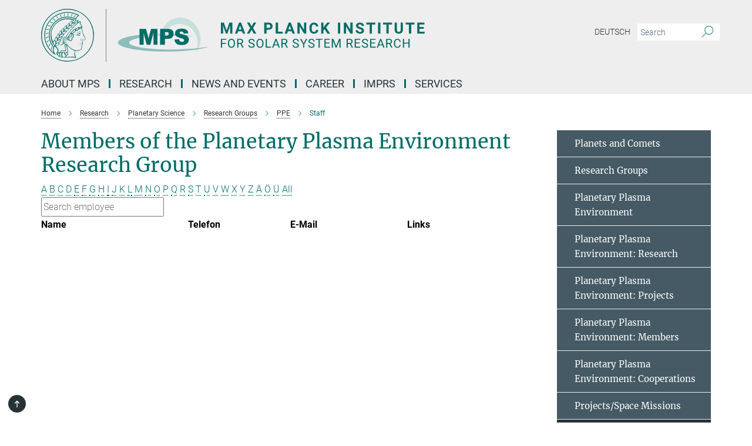

--- FILE ---
content_type: text/html; charset=utf-8
request_url: https://www.mps.mpg.de/6174103/PPGstaff?letter=K&previous_letter=All
body_size: 16160
content:
<!DOCTYPE html>
<html prefix="og: http://ogp.me/ns#" lang="en">
<head>
  <meta http-equiv="X-UA-Compatible" content="IE=edge">
  <meta content="width=device-width, initial-scale=1.0" name="viewport">
  <meta http-equiv="Content-Type" content="text/html; charset=utf-8"/>
  <title>Staff</title>
  
  <meta name="keywords" content="planetary science planetologists cometary scientists staff members people department mps" /><meta name="description" content="" />
  
  
<meta property="og:title" content="Staff">
<meta property="og:description" content="">
<meta property="og:type" content="website">
<meta property="og:url" content="https://www.mps.mpg.de/6174103/PPGstaff">
<meta property="og:image" content="https://www.mps.mpg.de/assets/og-logo-281c44f14f2114ed3fe50e666618ff96341055a2f8ce31aa0fd70471a30ca9ed.jpg">


  
  


  <meta name="msapplication-TileColor" content="#fff" />
<meta name="msapplication-square70x70logo" content="/assets/touch-icon-70x70-16c94b19254f9bb0c9f8e8747559f16c0a37fd015be1b4a30d7d1b03ed51f755.png" />
<meta name="msapplication-square150x150logo" content="/assets/touch-icon-150x150-3b1e0a32c3b2d24a1f1f18502efcb8f9e198bf2fc47e73c627d581ffae537142.png" />
<meta name="msapplication-wide310x150logo" content="/assets/touch-icon-310x150-067a0b4236ec2cdc70297273ab6bf1fc2dcf6cc556a62eab064bbfa4f5256461.png" />
<meta name="msapplication-square310x310logo" content="/assets/touch-icon-310x310-d33ffcdc109f9ad965a6892ec61d444da69646747bd88a4ce7fe3d3204c3bf0b.png" />
<link rel="apple-touch-icon" type="image/png" href="/assets/touch-icon-180x180-a3e396f9294afe6618861344bef35fc0075f9631fe80702eb259befcd682a42c.png" sizes="180x180">
<link rel="icon" type="image/png" href="/assets/touch-icon-32x32-143e3880a2e335e870552727a7f643a88be592ac74a53067012b5c0528002367.png" sizes="32x32">

  <link rel="preload" href="/assets/roboto-v20-latin-ext_latin_greek-ext_greek_cyrillic-ext_cyrillic-700-8d2872cf0efbd26ce09519f2ebe27fb09f148125cf65964890cc98562e8d7aa3.woff2" as="font" type="font/woff2" crossorigin="anonymous">
  
  
  
  <script>var ROOT_PATH = '/';var LANGUAGE = 'en';var PATH_TO_CMS = 'https://mps.iedit.mpg.de';var INSTANCE_NAME = 'mps';</script>
  
      <link rel="stylesheet" media="all" href="/assets/responsive_live_green-18e46e02337bd222e6ba9034b3ef6119b578b669f772236c5ba87a9045827f3d.css" />
    <link rel="stylesheet" media="all" href="/assets/responsive/headerstylesheets/mps-header-e639b57442a06cafa6943da8789ab722f18337256c8d0f1d966e3f6ea31a890c.css" />

<script>
  window.addEventListener("load", function() {
    var linkElement = document.createElement("link");
    linkElement.rel="stylesheet";
    linkElement.href="/assets/katex/katex-4c5cd0d7a0c68fd03f44bf90378c50838ac39ebc09d5f02a7a9169be65ab4d65.css";
    linkElement.media="all";
    document.head.appendChild(linkElement);
  });
</script>


  

  

  <script>
  if(!window.DCLGuard) {
    window.DCLGuard=true;
  }
</script>
<script type="module">
//<![CDATA[
document.body.addEventListener('Base',function(){  (function (global) {
    if (global.MpgApp && global.MpgApp.object) {
      global.MpgApp.object.id = +'6174103';
    }
  }(window));
});
/*-=deferred=-*/
//]]>
</script>
  <link rel="canonical" href="https://www.mps.mpg.de/6174103/PPGstaff" />


  
  <meta name="csrf-param" content="authenticity_token" />
<meta name="csrf-token" content="mirGOwSt6zNq8CcTfUfIWKWyKGuH76cCTBqlyjLo5apFEL3DLzZ0K7ECdBOHwhK5fAt46e13KiZwmEmEDH09jw" />
  <meta name="generator" content="JustRelate CX Cloud (www.justrelate.com)" />
  
  
      <link rel="alternate" hreflang="de" href="https://www.mps.mpg.de/6174136/PPGstaff" />
    <link rel="alternate" hreflang="en" href="https://www.mps.mpg.de/6174103/PPGstaff" />


  
    <script type="module" >
      window.allHash = { 'manifest':'/assets/manifest-04024382391bb910584145d8113cf35ef376b55d125bb4516cebeb14ce788597','responsive/modules/display_pubman_reference_counter':'/assets/responsive/modules/display_pubman_reference_counter-8150b81b51110bc3ec7a4dc03078feda26b48c0226aee02029ee6cf7d5a3b87e','responsive/modules/video_module':'/assets/responsive/modules/video_module-231e7a8449475283e1c1a0c7348d56fd29107c9b0d141c824f3bd51bb4f71c10','responsive/live/annual_report_overview':'/assets/responsive/live/annual_report_overview-f7e7c3f45d3666234c0259e10c56456d695ae3c2df7a7d60809b7c64ce52b732','responsive/live/annual_review_overview':'/assets/responsive/live/annual_review_overview-49341d85de5d249f2de9b520154d516e9b4390cbf17a523d5731934d3b9089ec','responsive/live/deferred-picture-loader':'/assets/responsive/live/deferred-picture-loader-088fb2b6bedef1b9972192d465bc79afd9cbe81cefd785b8f8698056aa04cf93','responsive/live/employee':'/assets/responsive/live/employee-ac8cd3e48754c26d9eaf9f9965ab06aca171804411f359cbccd54a69e89bc31c','responsive/live/employee_landing_page':'/assets/responsive/live/employee_landing_page-ac8cd3e48754c26d9eaf9f9965ab06aca171804411f359cbccd54a69e89bc31c','responsive/live/employee_search':'/assets/responsive/live/employee_search-47a41df3fc7a7dea603765ad3806515b07efaddd7cf02a8d9038bdce6fa548a1','responsive/live/event_overview':'/assets/responsive/live/event_overview-817c26c3dfe343bed2eddac7dd37b6638da92babec077a826fde45294ed63f3c','responsive/live/gallery_overview':'/assets/responsive/live/gallery_overview-459edb4dec983cc03e8658fafc1f9df7e9d1c78786c31d9864e109a04fde3be7','responsive/live/institute_page':'/assets/responsive/live/institute_page-03ec6d8aaec2eff8a6c1522f54abf44608299523f838fc7d14db1e68d8ec0c7a','responsive/live/institutes_map':'/assets/responsive/live/institutes_map-588c0307e4a797238ba50134c823708bd3d8d640157dc87cf24b592ecdbd874e','responsive/live/job_board':'/assets/responsive/live/job_board-0db2f3e92fdcd350960e469870b9bef95adc9b08e90418d17a0977ae0a9ec8fd','responsive/live/newsroom':'/assets/responsive/live/newsroom-c8be313dabf63d1ee1e51af14f32628f2c0b54a5ef41ce999b8bd024dc64cad2','responsive/live/organigramm':'/assets/responsive/live/organigramm-18444677e2dce6a3c2138ce8d4a01aca7e84b3ea9ffc175b801208634555d8ff','responsive/live/research_page':'/assets/responsive/live/research_page-c8be313dabf63d1ee1e51af14f32628f2c0b54a5ef41ce999b8bd024dc64cad2','responsive/live/science_gallery_overview':'/assets/responsive/live/science_gallery_overview-5c87ac26683fe2f4315159efefa651462b87429147b8f9504423742e6b7f7785','responsive/live/tabcard':'/assets/responsive/live/tabcard-be5f79406a0a3cc678ea330446a0c4edde31069050268b66ce75cfda3592da0d','live/advent_calendar':'/assets/live/advent_calendar-4ef7ec5654db2e7d38c778dc295aec19318d2c1afcbbf6ac4bfc2dde87c57f12','live/employee':'/assets/live/employee-fb8f504a3309f25dbdd8d3cf3d3f55c597964116d5af01a0ba720e7faa186337','live/employee_landing_page':'/assets/live/employee_landing_page-fb8f504a3309f25dbdd8d3cf3d3f55c597964116d5af01a0ba720e7faa186337','live/gallery_overview':'/assets/live/gallery_overview-18a0e0553dd83304038b0c94477d177e23b8b98bff7cb6dd36c7c99bf8082d12','live/podcast_page':'/assets/live/podcast_page-fe7023d277ed2b0b7a3228167181231631915515dcf603a33f35de7f4fd9566f','live/video_page':'/assets/live/video_page-62efab78e58bdfd4531ccfc9fe3601ea90abeb617a6de220c1d09250ba003d37','responsive/mpg_common/live/dropdown_list':'/assets/responsive/mpg_common/live/dropdown_list-71372d52518b3cb50132756313972768fdec1d4fa3ffa38e6655696fe2de5c0b','responsive/mpg_common/live/event_calendar':'/assets/responsive/mpg_common/live/event_calendar-719dd7e7333c7d65af04ddf8e2d244a2646b5f16d0d7f24f75b0bb8c334da6a5','responsive/mpg_common/live/event_registration':'/assets/responsive/mpg_common/live/event_registration-e6771dca098e37c2858ff2b690497f83a2808b6c642e3f4540e8587e1896c84e','responsive/mpg_common/live/expandable':'/assets/responsive/mpg_common/live/expandable-e2143bde3d53151b5ff7279eaab589f3fefb4fd31278ca9064fd6b83b38d5912','responsive/mpg_common/live/gallery_youtube_video':'/assets/responsive/mpg_common/live/gallery_youtube_video-b859711b59a5655b5fa2deb87bd0d137460341c3494a5df957f750c716970382','responsive/mpg_common/live/interactive_table':'/assets/responsive/mpg_common/live/interactive_table-bff65d6297e45592f8608cd64814fc8d23f62cb328a98b482419e4c25a31fdde','responsive/mpg_common/live/intersection-observer':'/assets/responsive/mpg_common/live/intersection-observer-9e55d6cf2aac1d0866ac8588334111b664e643e4e91b10c5cbb42315eb25d974','responsive/mpg_common/live/main_menu':'/assets/responsive/mpg_common/live/main_menu-43966868573e0e775be41cf218e0f15a6399cf3695eb4297bae55004451acada','responsive/mpg_common/live/news_publication_overview':'/assets/responsive/mpg_common/live/news_publication_overview-d1aae55c18bfd7cf46bad48f7392e51fc1b3a3b887bc6312a39e36eaa58936fa','responsive/mpg_common/live/reverse':'/assets/responsive/mpg_common/live/reverse-9d6a32ce7c0f41fbc5249f8919f9c7b76cacd71f216c9e6223c27560acf41c8b','responsive/mpg_common/live/shuffle':'/assets/responsive/mpg_common/live/shuffle-14b053c3d32d46209f0572a91d3240487cd520326247fc2f1c36ea4d3a6035eb','responsive/mpg_common/live/slick_lazyloader':'/assets/responsive/mpg_common/live/slick_lazyloader-ea2704816b84026f362aa3824fcd44450d54dffccb7fca3c853d2f830a5ce412','responsive/mpg_common/live/video':'/assets/responsive/mpg_common/live/video-55b7101b2ac2622a81eba0bdefd94b5c5ddf1476b01f4442c3b1ae855b274dcf','responsive/mpg_common/live/youtube_extension':'/assets/responsive/mpg_common/live/youtube_extension-2b42986b3cae60b7e4153221d501bc0953010efeadda844a2acdc05da907e90f','preview/_pdf_sorting':'/assets/preview/_pdf_sorting-8fa7fd1ef29207b6c9a940e5eca927c26157f93f2a9e78e21de2578e6e06edf0','preview/advent_calendar':'/assets/preview/advent_calendar-4ef7ec5654db2e7d38c778dc295aec19318d2c1afcbbf6ac4bfc2dde87c57f12','preview/annual_review_search':'/assets/preview/annual_review_search-8fa7fd1ef29207b6c9a940e5eca927c26157f93f2a9e78e21de2578e6e06edf0','preview/edit_overlays':'/assets/preview/edit_overlays-cef31afd41d708f542672cc748b72a6b62ed10df9ee0030c11a0892ae937db70','preview/employee':'/assets/preview/employee-fb8f504a3309f25dbdd8d3cf3d3f55c597964116d5af01a0ba720e7faa186337','preview/employee_landing_page':'/assets/preview/employee_landing_page-fb8f504a3309f25dbdd8d3cf3d3f55c597964116d5af01a0ba720e7faa186337','preview/gallery_overview':'/assets/preview/gallery_overview-ca27fbd8e436a0f15e28d60a0a4a5861f7f9817b9cb44cb36ae654ebe03eec2a','preview/lodash':'/assets/preview/lodash-01fbab736a95109fbe4e1857ce7958edc28a78059301871a97ed0459a73f92d2','preview/overlay':'/assets/preview/overlay-4b3006f01cc2a80c44064f57acfdb24229925bbf211ca5a5e202b0be8cd2e66e','preview/overlay_ajax_methods':'/assets/preview/overlay_ajax_methods-0cceedf969995341b0aeb5629069bf5117896d2b053822e99f527e733430de65','preview/pdf_overview':'/assets/preview/pdf_overview-8fa7fd1ef29207b6c9a940e5eca927c26157f93f2a9e78e21de2578e6e06edf0','preview/podcast_page':'/assets/preview/podcast_page-8b696f28fe17c5875ac647a54463d6cf4beda5fa758ba590dd50d4f7d11e02a0','preview/preview':'/assets/preview/preview-7d20d27ffa274bf0336cbf591613fbbffd4fa684d745614240e81e11118b65c2','preview/science_gallery_overview':'/assets/preview/science_gallery_overview-00600feadb223d3b4cb5432a27cc6bee695f2b95225cb9ecf2e9407660ebcc35','preview/video_page':'/assets/preview/video_page-5359db6cf01dcd5736c28abe7e77dabdb4c7caa77184713f32f731d158ced5a8','preview_manifest':'/assets/preview_manifest-04024382391bb910584145d8113cf35ef376b55d125bb4516cebeb14ce788597','editmarker':'/assets/editmarker-b8d0504e39fbfef0acc731ba771c770852ec660f0e5b8990b6d367aefa0d9b9c','live':'/assets/live-4aa8e228b0242df1d2d064070d3be572a1ad3e67fe8c70b092213a5236b38737','print':'/assets/print-08c7a83da7f03ca9674c285c1cc50a85f44241f0bcef84178df198c8e9805c3c','mpg_base':'/assets/mpg_base-161fbafcd07f5fc9b56051e8acd88e712c103faef08a887e51fdcf16814b7446','mpg_fouc':'/assets/mpg_fouc-b5319d5620266ef990b92a260acda844ca5fdbd55f95fadb3c1ceee7fa527d2f','mpg_amd':'/assets/mpg_amd-7c9ab00ac1b3a8c78cac15f76b6d33ed50bb1347cea217b0848031018ef80c94','mpg_amd_bundle':'/assets/mpg_amd_bundle-932e0d098e1959a6b4654b199e4c02974ab670115222c010a0bcc14756fce071','responsive/friendlycaptcha/widget.module.min':'/assets/responsive/friendlycaptcha/widget.module.min-19cabfb2100ce6916acaa628a50895f333f8ffb6a12387af23054565ee2122f2','responsive/honeybadger.min':'/assets/responsive/honeybadger.min-213763a8258237e8c4d12f0dbd98d8a966023b02f7433c1a05c1bace6ef120ec','responsive_live':'/assets/responsive_live-6ce32ee6a744d8b40b2fdd5ee652fa256cf505c9de2348dfd9f9ba49fe676db0','katex/katex':'/assets/katex/katex-ca9d4097b1925d5d729e5c4c7ffcdb44112ba08c53e7183feb26afa6927cc4fd','responsive/tsmodules/cashew':'/assets/responsive/tsmodules/cashew-f2b3a6f988f933937212c2239a5008703225511ab19b4a6d6cbead2e9904ae21','responsive/tsmodules/datahandler':'/assets/responsive/tsmodules/datahandler-18b09253aa824ba684b48d41aea5edb6321851210404bdc3c47922c961181980','responsive/tsmodules/edit-menu':'/assets/responsive/tsmodules/edit-menu-ed8038730fbc4b64d700f28f3ccdcc8c33cc558e1182af3f37b6b4374a3ad3b6','responsive/tsmodules/edit':'/assets/responsive/tsmodules/edit-80ca9b5137f2eeb575e45f3ff1fd611effb73bd27d9f920d5f758c27a4212067','responsive/tsmodules/image-information':'/assets/responsive/tsmodules/image-information-2766379bd0ae7c612169084e5437d5662006eec54acbecba9f83ac8773ac20fa','responsive/tsmodules/languages':'/assets/responsive/tsmodules/languages-33d886fa0f8a758ac8817dfaf505c136d22e86a95988298f3b14cf46c870a586','responsive/tsmodules/menu':'/assets/responsive/tsmodules/menu-dc7cee42b20a68a887e06bb1979d6ecc601ff8dd361b80cc6a8190e33ab7f005','responsive/tsmodules/notify':'/assets/responsive/tsmodules/notify-44b67b61195156d3827af8dfd00797cd327f013dc404720659f2d3da19cf6f77','responsive/tsmodules/virtual-form':'/assets/responsive/tsmodules/virtual-form-31974440dbd9f79534149b9376a63b1f2e0b542abb5ba898e4fbaeef377d66ca' }
    </script>
    <script type="module">
//<![CDATA[
document.body.addEventListener('AMD',function(){    requirejs.config({
      waitSeconds:0,
      paths: allHash
    })
});
/*-=deferred=-*/
//]]>
</script></head>

 <body class="mps employee_list  language-en" id="top">
  
  
  

<header class="navbar hero navigation-on-bottom">

  <div class="container remove-padding header-main-container">


    <div class="navbar-header">
        <a class="navbar-brand mpg-icon mpg-icon-logo language-en language-engreen" aria-label="Logo Max Planck Institute for Solar System Research, go to homepage" href="/en"></a>
    </div>

    <div class="lang-search">
      <div class="collapse navbar-collapse bs-navbar-collapse">
        <ul class="hidden-xs hidden-sm nav navbar-nav navbar-right navbar-meta">
          <li class="language-switcher-links">
            
    <a href="/6174136/PPGstaff">Deutsch</a>


          </li>
          <li>
            <form class="navbar-form navbar-left search-field hidden-xs" role="search" action="/2528/suchergebnis" accept-charset="UTF-8" method="get">
  <div class="form-group noindex">
    <input class="form-control searchfield"
      name="searchfield"
      placeholder="Search"
      value=""
      type="search"
      aria-label="You did not enter a query."
    />
    <button class="btn btn-default searchbutton" aria-label="Search">
      <i class="mpg-icon mpg-icon-search" role="img" aria-hidden="true"></i>
    </button>
  </div>
</form>
          </li>
          <li>
            
          </li>

        </ul>
      </div>
    </div>


    <div class="navbar-title-wrapper">

      <nav class="navbar navbar-default" aria-label="Main navigation">
        <div class="navbar-header">
          <div class="visible-xs visible-sm">
            <button class="nav-btn navbar-toggle" type="button" data-toggle="collapse" data-target="#main-navigation-container" aria-haspopup="true" aria-expanded="false" aria-label="Main navigation switch">
              <svg width="40" height="40" viewBox="-25 -25 50 50">
                <circle cx="0" cy="0" r="25" fill="none"/>
                <rect class="burgerline-1" x="-15" y="-12" width="30" height="4" fill="black"/>
                <rect class="burgerline-2" x="-15" y="-2" width="30" height="4" fill="black"/>
                <rect class="burgerline-3" x="-15" y="8" width="30" height="4" fill="black"/>
              </svg>
            </button>
          </div>
        </div>

        <div class="collapse navbar-collapse js-navbar-collapse noindex" id="main-navigation-container">

          <div class="mobile-search-pwa-container">
            <div class="mobile-search-container">
              <form class="navbar-form navbar-left search-field visible-sm visible-xs mobile clearfix" role="search" action="/2528/suchergebnis" accept-charset="UTF-8" method="get">
  <div class="form-group noindex">
    <input class="form-control searchfield"
      name="searchfield"
      placeholder="Search"
      value=""
      type="search"
      aria-label="You did not enter a query."
    />
    <button class="btn btn-default searchbutton" aria-label="Search">
      <i class="mpg-icon mpg-icon-search" role="img" aria-hidden="true"></i>
    </button>
  </div>
</form>
            </div>
              
          </div>

          
            <ul class="nav navbar-nav col-xs-12" id="main_nav" data-timestamp="2025-09-26T15:03:44.374Z">
<li class="dropdown mega-dropdown clearfix" tabindex="0" data-positioning="3">
<a class="main-navi-item dropdown-toggle undefined" id="Root-en.0">About MPS<span class="arrow-dock"></span></a><a class="dropdown-toggle visible-xs visible-sm" data-no-bs-toggle="dropdown" role="button" aria-expanded="false" aria-controls="flyout-Root-en.0"><span class="mpg-icon mpg-icon-down2"></span></a><ul id="flyout-Root-en.0" class="col-xs-12 dropdown-menu  mega-dropdown-menu row">
<li class="col-xs-12 col-sm-4 menu-column"><ul class="main">
<li class="dropdown-title"><a href="/institute" id="Root-en.0.0.0">About the Institute</a></li>
<li class="dropdown-title">
<a href="/institute/organization" id="Root-en.0.0.1">Organization</a><ul>
<li><a href="/institute/scientific-advisory-board" id="Root-en.0.0.1.0">Scientific Advisory Board</a></li>
<li><a href="/institute/board-of-trustees" id="Root-en.0.0.1.1">Board of Trustees</a></li>
<li><a href="/1962477/Organigramm.pdf" id="Root-en.0.0.1.2">Organisation Chart</a></li>
</ul>
</li>
<li class="dropdown-title"><a href="/institute/history" id="Root-en.0.0.2">History</a></li>
<li class="dropdown-title"><a href="/institute/collaborations" id="Root-en.0.0.3">Collaborations</a></li>
<li class="dropdown-title"><a href="/sustainability" id="Root-en.0.0.4">Sustainability</a></li>
</ul></li>
<li class="col-xs-12 col-sm-4 menu-column"><ul class="main">
<li class="dropdown-title"><a href="/contact" id="Root-en.0.1.0">Contact and Directions</a></li>
<li class="dropdown-title">
<a href="/institute/central-services" id="Root-en.0.1.1">Central Units</a><ul>
<li><a href="/7793059/bereichmechanik" id="Root-en.0.1.1.0">Mechanics</a></li>
<li><a href="/institute/electronics-laboratory" id="Root-en.0.1.1.1">Electronics Laboratory</a></li>
<li><a href="/1963417/reinraeume" id="Root-en.0.1.1.2">Testing Facilities and Cleanrooms</a></li>
<li><a href="/institute/computer-center" id="Root-en.0.1.1.3">Computer Center</a></li>
<li><a href="/institute/administration" id="Root-en.0.1.1.4">Administration</a></li>
</ul>
</li>
</ul></li>
<li class="col-xs-12 col-sm-4 menu-column"><ul class="main">
<li class="dropdown-title"><a href="/staff" id="Root-en.0.2.0">Staff</a></li>
<li class="dropdown-title"><a class="external" href="https://max.mpg.de" target="_blank" id="Root-en.0.2.1">Intranet</a></li>
</ul></li>
</ul>
</li>
<li class="dropdown mega-dropdown clearfix" tabindex="0" data-positioning="3">
<a class="main-navi-item dropdown-toggle undefined" id="Root-en.1">Research<span class="arrow-dock"></span></a><a class="dropdown-toggle visible-xs visible-sm" data-no-bs-toggle="dropdown" role="button" aria-expanded="false" aria-controls="flyout-Root-en.1"><span class="mpg-icon mpg-icon-down2"></span></a><ul id="flyout-Root-en.1" class="col-xs-12 dropdown-menu  mega-dropdown-menu row">
<li class="col-xs-12 col-sm-4 menu-column"><ul class="main">
<li class="dropdown-title"><a href="/solar-system-research" id="Root-en.1.0.0">Solar System Research</a></li>
<li class="dropdown-title">
<a href="/solar-physics" id="Root-en.1.0.1">Department Sun and Heliosphere</a><ul>
<li><a href="/solar-physics/research-groups" id="Root-en.1.0.1.0">Research Groups</a></li>
<li><a href="/solar-physics/projects" id="Root-en.1.0.1.1">Projects</a></li>
<li><a href="/solar-physics/staff" id="Root-en.1.0.1.2">Staff</a></li>
</ul>
</li>
<li class="dropdown-title">
<a href="/helioseismology-asteroseismology" id="Root-en.1.0.2">Department Solar and Stellar Interiors</a><ul>
<li><a href="/helioseismology-asteroseismology/research" id="Root-en.1.0.2.0">Research Topics</a></li>
<li><a href="/helioseismology-asteroseismology/projects-old" id="Root-en.1.0.2.1">Projects</a></li>
<li><a href="/2158/mps#__target_object_not_reachable" id="Root-en.1.0.2.2">Staff</a></li>
</ul>
</li>
<li class="dropdown-title">
<a href="/planetary-science" id="Root-en.1.0.3">Department Planetary Science</a><ul>
<li><a href="/planetary-science/research-groups" id="Root-en.1.0.3.0">Research Groups</a></li>
<li><a href="/planetary-science/missions-projects" id="Root-en.1.0.3.1">Projects</a></li>
<li><a href="/planetary-science/staff" id="Root-en.1.0.3.2">Staff</a></li>
</ul>
</li>
<li class="dropdown-title"><a href="/planetary-science/interiors" id="Root-en.1.0.4">Emeritus Group</a></li>
<li class="dropdown-title">
<a href="/inverse-problems" id="Root-en.1.0.5">Max Planck Fellow Group</a><ul><li><a href="/inverse-problems" id="Root-en.1.0.5.0">Inverse Problems</a></li></ul>
</li>
</ul></li>
<li class="col-xs-12 col-sm-4 menu-column"><ul class="main">
<li class="dropdown-title">
<a href="/solar-system-research" id="Root-en.1.1.0">Max Planck Research Group</a><ul><li><a href="/en/comfyda" id="Root-en.1.1.0.0">ComFyDa: Computational Fluid Physics and Data Assimilation</a></li></ul>
</li>
<li class="dropdown-title">
<a id="Root-en.1.1.1">LISE MEITNER GROUP + ERC GRANT</a><ul><li><a href="/planetary-science/erc-planetoids" id="Root-en.1.1.1.0">PLANETOIDS: Formation of planetary bulding blocks throughout space and time</a></li></ul>
</li>
<li class="dropdown-title">
<a href="/solar-system-research" id="Root-en.1.1.2">ERC Grants</a><ul>
<li><a href="/5682901/news_publication_12394496" id="Root-en.1.1.2.0">WHOLESUN: Untangling the complex physical mechanisms behind our eruptive star and its twins</a></li>
<li><a href="/solar-physics/erc-winsun" id="Root-en.1.1.2.1">WINSUN: New Windows onto the Sun</a></li>
<li><a href="/solar-physics/erc-origin" id="Root-en.1.1.2.2">ORIGIN: Resolving magnetic ORIGINs of the hot solar atmosphere</a></li>
</ul>
</li>
<li class="dropdown-title"><a href="/partner-groups" id="Root-en.1.1.3">Partner Groups</a></li>
</ul></li>
<li class="col-xs-12 col-sm-4 menu-column"><ul class="main">
<li class="dropdown-title">
<a href="/publications/list" id="Root-en.1.2.0">Publications</a><ul>
<li><a href="/publications" id="Root-en.1.2.0.0">MPS Publications, Reports and Activity Reports</a></li>
<li><a href="/publications/lrsp" id="Root-en.1.2.0.1">Living Reviews in Solar Physics</a></li>
<li><a href="/publications/yearbook" id="Root-en.1.2.0.2">Year Book Contributions</a></li>
<li><a href="/publications/phd-theses" id="Root-en.1.2.0.3">IMPRS PhD Theses</a></li>
</ul>
</li>
<li class="dropdown-title">
<a href="/press-releases" id="Root-en.1.2.1">Missions</a><ul>
<li><a href="/solar-physics/solar-orbiter" id="Root-en.1.2.1.0">Solar Orbiter</a></li>
<li><a href="/solar-physics/sunrise" id="Root-en.1.2.1.1">Sunrise III</a></li>
<li><a href="/helioseismology-asteroseismology/gdo-sdo" id="Root-en.1.2.1.2">SDO</a></li>
<li><a href="/helioseismology-asteroseismology/plato-pdc" id="Root-en.1.2.1.3">Plato</a></li>
<li><a href="/en/Dawn" id="Root-en.1.2.1.4">Dawn</a></li>
<li><a href="/planetary-science/insight-mission" id="Root-en.1.2.1.5">InSight</a></li>
<li><a href="/planetary-science/bepi-colombo-mission" id="Root-en.1.2.1.6">BepiColombo</a></li>
<li><a href="/planetary-science/exomars-mission" id="Root-en.1.2.1.7">Exomars</a></li>
<li><a href="/planetary-science/juice-mission" id="Root-en.1.2.1.8">JUICE</a></li>
</ul>
</li>
</ul></li>
</ul>
</li>
<li class="dropdown mega-dropdown clearfix" tabindex="0" data-positioning="3">
<a class="main-navi-item dropdown-toggle undefined" id="Root-en.2"> News and Events<span class="arrow-dock"></span></a><a class="dropdown-toggle visible-xs visible-sm" data-no-bs-toggle="dropdown" role="button" aria-expanded="false" aria-controls="flyout-Root-en.2"><span class="mpg-icon mpg-icon-down2"></span></a><ul id="flyout-Root-en.2" class="col-xs-12 dropdown-menu  mega-dropdown-menu row">
<li class="col-xs-12 col-sm-4 menu-column"><ul class="main">
<li class="dropdown-title"><a href="/public-talks-and-events" id="Root-en.2.0.0">Public Talks and Events</a></li>
<li class="dropdown-title">
<a href="/news/seminars" id="Root-en.2.0.1">Seminars</a><ul>
<li><a href="/news/mps-seminar" id="Root-en.2.0.1.0">MPS Seminar</a></li>
<li><a href="/news/planetary-group-seminar" id="Root-en.2.0.1.1">Planetary Group Seminar</a></li>
<li><a href="/news/solar-group-seminar" id="Root-en.2.0.1.2">Solar and Stellar Group Seminar</a></li>
<li><a href="/news/s3-seminar" id="Root-en.2.0.1.3">S3 Seminar</a></li>
<li><a href="/news/espos" id="Root-en.2.0.1.4">European Solar Physics Online Seminar</a></li>
</ul>
</li>
<li class="dropdown-title"><a href="/news/conference" id="Root-en.2.0.2">Conferences</a></li>
</ul></li>
<li class="col-xs-12 col-sm-4 menu-column"><ul class="main"><li class="dropdown-title">
<a href="/press-releases" id="Root-en.2.1.0">News</a><ul><li><a href="/pr" id="Root-en.2.1.0.0">Press Office</a></li></ul>
</li></ul></li>
<li class="col-xs-12 col-sm-4 menu-column"><ul class="main"><li class="dropdown-title">
<a href="/pr" id="Root-en.2.2.0">Media Relations and Outreach</a><ul>
<li><a href="/pr/tours" id="Root-en.2.2.0.0">Guided Tours</a></li>
<li><a href="/public-talks-and-events" id="Root-en.2.2.0.1">Public Talks and Events</a></li>
<li><a href="/6490692/institutsfilm" id="Root-en.2.2.0.2">MPS Movie</a></li>
</ul>
</li></ul></li>
</ul>
</li>
<li class="dropdown mega-dropdown clearfix" tabindex="0" data-positioning="3">
<a class="main-navi-item dropdown-toggle undefined" id="Root-en.3">Career<span class="arrow-dock"></span></a><a class="dropdown-toggle visible-xs visible-sm" data-no-bs-toggle="dropdown" role="button" aria-expanded="false" aria-controls="flyout-Root-en.3"><span class="mpg-icon mpg-icon-down2"></span></a><ul id="flyout-Root-en.3" class="col-xs-12 dropdown-menu  mega-dropdown-menu row">
<li class="col-xs-12 col-sm-4 menu-column"><ul class="main">
<li class="dropdown-title"><a href="/career" id="Root-en.3.0.0">How to join MPS</a></li>
<li class="dropdown-title"><a href="/director-nominations" id="Root-en.3.0.1">DIRECTOR SEARCH: CALL FOR NOMINATIONS</a></li>
<li class="dropdown-title"><a href="/career/jobs" id="Root-en.3.0.2">Job Offers</a></li>
<li class="dropdown-title"><a href="/solar-system-school" id="Root-en.3.0.3">PhD Programme (IMPRS)</a></li>
<li class="dropdown-title">
<a href="/career/postdocs" id="Root-en.3.0.4">Postdocs</a><ul><li><a href="/career/postdocs-info" id="Root-en.3.0.4.0">Useful Information for Postdocs</a></li></ul>
</li>
<li class="dropdown-title"><a href="/new-arrivals" id="Root-en.3.0.5">New arrivals</a></li>
</ul></li>
<li class="col-xs-12 col-sm-4 menu-column"><ul class="main">
<li class="dropdown-title"><a href="/career/visiting-scientists" id="Root-en.3.1.0">Visiting scientists</a></li>
<li class="dropdown-title">
<a href="/career/apprenticeship" id="Root-en.3.1.1">Apprenticeship</a><ul>
<li><a href="/career/apprenticeship-electronics-engineer-devices-systems" id="Root-en.3.1.1.0">Electronics Engineer for Devices and Systems</a></li>
<li><a href="/career/apprenticeship-it-specialist-system-integration" id="Root-en.3.1.1.1">IT Specialist in System Integration</a></li>
<li><a href="/career/apprenticeship-precision-mechanics" id="Root-en.3.1.1.2">Precision Mechanics</a></li>
<li><a href="/career/apprenticeship-metal-worker-construction-engineering" id="Root-en.3.1.1.3">Metalworker for Construction Engineering</a></li>
</ul>
</li>
<li class="dropdown-title"><a href="/zukunftstag" id="Root-en.3.1.2">Future career day</a></li>
</ul></li>
<li class="col-xs-12 col-sm-4 menu-column"><ul class="main">
<li class="dropdown-title">
<a href="/equal-opportunities" id="Root-en.3.2.0">Equal Opportunities</a><ul>
<li><a href="/equal-opportunities/office" id="Root-en.3.2.0.0">Gender Equality Officers</a></li>
<li><a href="/equal-opportunities/career-and-family" id="Root-en.3.2.0.1">Career and Family</a></li>
<li><a href="/equal-opportunities/career-development" id="Root-en.3.2.0.2">Career Development Opportunities</a></li>
<li><a class="external" href="https://www.mpg.de/11961177/code-of-conduct-en.pdf" target="_blank" id="Root-en.3.2.0.3">Code of Conduct of the Max Planck Society</a></li>
</ul>
</li>
<li class="dropdown-title">
<a href="/equal-opportunities/childcare" id="Root-en.3.2.1">Child Care</a><ul><li><a href="/equal-opportunities/childcare" id="Root-en.3.2.1.0">Kosmos Kids </a></li></ul>
</li>
</ul></li>
</ul>
</li>
<li class="dropdown mega-dropdown clearfix" tabindex="0" data-positioning="3">
<a class="main-navi-item dropdown-toggle undefined" id="Root-en.4">IMPRS<span class="arrow-dock"></span></a><a class="dropdown-toggle visible-xs visible-sm" data-no-bs-toggle="dropdown" role="button" aria-expanded="false" aria-controls="flyout-Root-en.4"><span class="mpg-icon mpg-icon-down2"></span></a><ul id="flyout-Root-en.4" class="col-xs-12 dropdown-menu  mega-dropdown-menu row">
<li class="col-xs-12 col-sm-4 menu-column"><ul class="main">
<li class="dropdown-title"><a href="/solar-system-school" id="Root-en.4.0.0">International Max Planck Research School for Solar System Science</a></li>
<li class="dropdown-title">
<a href="/phd/application" id="Root-en.4.0.1">PhD application</a><ul>
<li><a href="/phd/applynow" id="Root-en.4.0.1.0">Call for Applications 2025/2026</a></li>
<li><a href="/phd/online-application" id="Root-en.4.0.1.1">Online Application Portal</a></li>
<li><a href="/phd/faq" id="Root-en.4.0.1.2">FAQ</a></li>
</ul>
</li>
<li class="dropdown-title">
<a href="/phd" id="Root-en.4.0.2">About the PhD Programme</a><ul>
<li><a href="/phd/imprs" id="Root-en.4.0.2.0">IMPRS Concept</a></li>
<li><a href="/phd/funding" id="Root-en.4.0.2.1">PhD Student Funding</a></li>
<li><a href="/phd/imprs-partners" id="Root-en.4.0.2.2">Partner Institutions</a></li>
<li><a href="/phd/goettingen-campus" id="Root-en.4.0.2.3">Göttingen Campus</a></li>
</ul>
</li>
</ul></li>
<li class="col-xs-12 col-sm-4 menu-column"><ul class="main">
<li class="dropdown-title">
<a href="/phd/research" id="Root-en.4.1.0">Research</a><ul>
<li><a href="/phd/open-projects" id="Root-en.4.1.0.0">Open PhD Projects</a></li>
<li><a href="/phd/theses" id="Root-en.4.1.0.1">IMPRS PhD Theses</a></li>
</ul>
</li>
<li class="dropdown-title">
<a href="/phd/curriculum" id="Root-en.4.1.1">Curriculum</a><ul>
<li><a href="/phd/documents" id="Root-en.4.1.1.0">Documents</a></li>
<li><a href="/phd/tac" id="Root-en.4.1.1.1">Thesis Advisory Committee </a></li>
<li><a href="/phd/seminar" id="Root-en.4.1.1.2">S3 Seminar</a></li>
<li><a href="/phd/conferences" id="Root-en.4.1.1.3">Conferences</a></li>
<li><a href="/phd/publications" id="Root-en.4.1.1.4">Publications</a></li>
<li><a href="/phd/lectures" id="Root-en.4.1.1.5">Lectures</a></li>
<li><a href="/phd/teaching" id="Root-en.4.1.1.6">Teaching</a></li>
<li><a href="/phd/qualification-imprs" id="Root-en.4.1.1.7">Qualification courses</a></li>
<li><a href="/phd/imprs-retreats" id="Root-en.4.1.1.8">Annual Retreats</a></li>
</ul>
</li>
</ul></li>
<li class="col-xs-12 col-sm-4 menu-column"><ul class="main">
<li class="dropdown-title">
<a href="/phd/news" id="Root-en.4.2.0">News</a><ul><li><a href="/phd/defenses" id="Root-en.4.2.0.0">Defenses</a></li></ul>
</li>
<li class="dropdown-title">
<a href="/solar-system-school/members" id="Root-en.4.2.1">Members</a><ul>
<li><a href="/solar-system-school/board" id="Root-en.4.2.1.0">Executive Committee</a></li>
<li><a href="/solar-system-school/faculty" id="Root-en.4.2.1.1">Faculty</a></li>
<li><a href="/solar-system-school/students" id="Root-en.4.2.1.2">Students</a></li>
<li><a href="/solar-system-school/postdocs" id="Root-en.4.2.1.3">Postdocs</a></li>
<li><a href="/solar-system-school/alumni" id="Root-en.4.2.1.4">Alumni</a></li>
</ul>
</li>
<li class="dropdown-title"><a href="/solar-system-school/downloads" id="Root-en.4.2.2">Downloads</a></li>
<li class="dropdown-title"><a href="/international-office" id="Root-en.4.2.3">International Office</a></li>
<li class="dropdown-title"><a href="/contact" id="Root-en.4.2.4">Location and Directions</a></li>
</ul></li>
</ul>
</li>
<li class="dropdown mega-dropdown clearfix" tabindex="0" data-positioning="3">
<a class="main-navi-item dropdown-toggle undefined" id="Root-en.5"> Services<span class="arrow-dock"></span></a><a class="dropdown-toggle visible-xs visible-sm" data-no-bs-toggle="dropdown" role="button" aria-expanded="false" aria-controls="flyout-Root-en.5"><span class="mpg-icon mpg-icon-down2"></span></a><ul id="flyout-Root-en.5" class="col-xs-12 dropdown-menu  mega-dropdown-menu row">
<li class="col-xs-12 col-sm-4 menu-column"><ul class="main">
<li class="dropdown-title"><a href="/en/services" id="Root-en.5.0.0">Services</a></li>
<li class="dropdown-title">
<a href="/canteen" id="Root-en.5.0.1">Canteen</a><ul><li><a href="/canteen/menu" id="Root-en.5.0.1.0">This Week's Menu</a></li></ul>
</li>
<li class="dropdown-title"><a href="/guests" id="Root-en.5.0.2">International Office</a></li>
</ul></li>
<li class="col-xs-12 col-sm-4 menu-column"><ul class="main"><li class="dropdown-title">
<a href="/library" id="Root-en.5.1.0">Library</a><ul>
<li><a href="/library/literature-search" id="Root-en.5.1.0.0">Search</a></li>
<li><a href="/library/service" id="Root-en.5.1.0.1">Borrowing books</a></li>
<li><a href="/bibliothek/neue-buecher" id="Root-en.5.1.0.2">New books</a></li>
</ul>
</li></ul></li>
<li class="col-xs-12 col-sm-4 menu-column"><ul class="main"><li class="dropdown-title"><a href="/institute/central-services" id="Root-en.5.2.0">Central Units</a></li></ul></li>
</ul>
</li>
</ul>

          <div class="text-center language-switcher visible-xs visible-sm">
            
    <a href="/6174136/PPGstaff">Deutsch</a>


          </div>
        </div>
      </nav>
    </div>
  </div>
</header>

<header class="container-full-width visible-print-block">
  <div class="container">
    <div class="row">
      <div class="col-xs-12">
        <div class="content">
              <span class="mpg-icon mpg-icon-logo custom-print-header language-en">
                Max Planck Institute for Solar System Research
              </span>
        </div>
      </div>
    </div>
  </div>
</header>

<script type="module">
//<![CDATA[
document.body.addEventListener('Base',function(){  var mainMenu;
  if(typeof MpgCommon != "undefined") {
    mainMenu = new MpgCommon.MainMenu();
  }
});
/*-=deferred=-*/
//]]>
</script>
  
  <div id="page_content">
    <div class="container content-wrapper">
  <div class="row">
    <main>
      <article class="col-md-9 ">
        <div class="content py-0">
          <div class="noindex">
  <nav class="hidden-print" aria-label="breadcrumb">
    <ol class="breadcrumb clearfix" vocab="http://schema.org/" typeof="BreadcrumbList">

          <li class="breadcrumb-item" property="itemListElement" typeof="ListItem">
            <a property="item"
               typeof="WebPage"
               href="/en"
               class=""
               title="">
              <span property="name">Home</span>
            </a>
            <meta property="position" content="1">
          </li>
          <li class="breadcrumb-item" property="itemListElement" typeof="ListItem">
            <a property="item"
               typeof="WebPage"
               href="/solar-system-research"
               class=""
               title="">
              <span property="name">Research</span>
            </a>
            <meta property="position" content="2">
          </li>
          <li class="breadcrumb-item" property="itemListElement" typeof="ListItem">
            <a property="item"
               typeof="WebPage"
               href="/planetary-science"
               class=""
               title="">
              <span property="name">Planetary Science</span>
            </a>
            <meta property="position" content="3">
          </li>
          <li class="breadcrumb-item" property="itemListElement" typeof="ListItem">
            <a property="item"
               typeof="WebPage"
               href="/planetary-science/research-groups-archive"
               class=""
               title="">
              <span property="name">Research Groups</span>
            </a>
            <meta property="position" content="4">
          </li>
          <li class="breadcrumb-item" property="itemListElement" typeof="ListItem">
            <a property="item"
               typeof="WebPage"
               href="/planetary-science/ppe-archive"
               class=""
               title="">
              <span property="name">PPE</span>
            </a>
            <meta property="position" content="5">
          </li>
      <li class="breadcrumb-item active" property="itemListElement" typeof="ListItem" aria-current="page">
        <span property="name">Staff</span>
        <meta property="position" content="6">
      </li>
    </ol>
  </nav>
</div>


        </div>
        

    <h1 class="page-titledesc">Members of the Planetary Plasma Environment Research Group</h1>
    <div class="meta-information">
      
    </div>
    <div class="employee_list">
        <div class="search_letters">
          <div class="dotted_line"></div>

          <div class="letters"><a class="" href="/6174103/PPGstaff?letter=A&amp;previous_letter=K">A</a> <a class="" href="/6174103/PPGstaff?letter=B&amp;previous_letter=K">B</a> <a class="" href="/6174103/PPGstaff?letter=C&amp;previous_letter=K">C</a> <a class="" href="/6174103/PPGstaff?letter=D&amp;previous_letter=K">D</a> <a class="" href="/6174103/PPGstaff?letter=E&amp;previous_letter=K">E</a> <a class="" href="/6174103/PPGstaff?letter=F&amp;previous_letter=K">F</a> <a class="" href="/6174103/PPGstaff?letter=G&amp;previous_letter=K">G</a> <a class="" href="/6174103/PPGstaff?letter=H&amp;previous_letter=K">H</a> <a class="" href="/6174103/PPGstaff?letter=I&amp;previous_letter=K">I</a> <a class="" href="/6174103/PPGstaff?letter=J&amp;previous_letter=K">J</a> <a class="current" href="/6174103/PPGstaff?letter=K&amp;previous_letter=K">K</a> <a class="" href="/6174103/PPGstaff?letter=L&amp;previous_letter=K">L</a> <a class="" href="/6174103/PPGstaff?letter=M&amp;previous_letter=K">M</a> <a class="" href="/6174103/PPGstaff?letter=N&amp;previous_letter=K">N</a> <a class="" href="/6174103/PPGstaff?letter=O&amp;previous_letter=K">O</a> <a class="" href="/6174103/PPGstaff?letter=P&amp;previous_letter=K">P</a> <a class="" href="/6174103/PPGstaff?letter=Q&amp;previous_letter=K">Q</a> <a class="" href="/6174103/PPGstaff?letter=R&amp;previous_letter=K">R</a> <a class="" href="/6174103/PPGstaff?letter=S&amp;previous_letter=K">S</a> <a class="" href="/6174103/PPGstaff?letter=T&amp;previous_letter=K">T</a> <a class="" href="/6174103/PPGstaff?letter=U&amp;previous_letter=K">U</a> <a class="" href="/6174103/PPGstaff?letter=V&amp;previous_letter=K">V</a> <a class="" href="/6174103/PPGstaff?letter=W&amp;previous_letter=K">W</a> <a class="" href="/6174103/PPGstaff?letter=X&amp;previous_letter=K">X</a> <a class="" href="/6174103/PPGstaff?letter=Y&amp;previous_letter=K">Y</a> <a class="" href="/6174103/PPGstaff?letter=Z&amp;previous_letter=K">Z</a> <a class="" href="/6174103/PPGstaff?letter=%C3%84&amp;previous_letter=K">Ä</a> <a class="" href="/6174103/PPGstaff?letter=%C3%96&amp;previous_letter=K">Ö</a> <a class="" href="/6174103/PPGstaff?letter=%C3%9C&amp;previous_letter=K">Ü</a> <a class=" all" href="/6174103/PPGstaff?letter=All&amp;previous_letter=K">All</a></div>

          <div class="search">
            <form action="/6174103/PPGstaff" accept-charset="UTF-8" method="post"><input type="hidden" name="authenticity_token" value="snRoGFaOIA5hwBK6zEmPnthwqZOkeTnglpshODq_HMJ7piNiiVo16S4asuc2wGX3NXbGO0sGAr-yRfrd7apsPA" autocomplete="off" />
              <input type="text" name="search" id="search" value="" class="text_input default_text" title="Search employee" placeholder="Search employee" />
</form>          </div>

          <div class="dotted_line"></div>
        </div>

        <div class="content">
          <div>
            
          </div>

          <table class="table_without_sidebar dataTable" data-length="20" data-show-filter="false"><thead><tr><th class="name first" data-column="name">Name</th><th class="phone" data-column="phone">Telefon</th><th class="email" data-column="email">E-Mail</th><th class="links last" data-column="links">Links</th></tr><tr><td colspan="4"></td></tr></thead><tbody></tbody></table>


        </div>
    </div>





      </article>
    </main>
    <aside class="sidebar">

  <div class="col-md-3 ">
    <div class="sidebar-slider">
      <div class="side-nav-scroller">
        
      </div>
    </div>
    <div class="graybox_container noindex hidden-print">
  
  
    <div class="linklist graybox clearfix">
      <ul>
          <li><a target="_self" class="" href="/planetary-science">Planets and Comets</a></li>
          <li><a target="_self" class="" href="/planetary-science/research-groups-archive">Research Groups</a></li>
          <li><a target="_self" class="" href="/planetary-science/ppe-archive">Planetary Plasma Environment</a></li>
          <li><a target="_self" class="" href="/planetary-science/planetary-plasma-environment">Planetary Plasma Environment: Research</a></li>
          <li><a target="_self" class="" href="/planetary-science/ppe-projects">Planetary Plasma Environment: Projects</a></li>
          <li><a target="_self" class="" href="/planetary-science/ppe-staff">Planetary Plasma Environment: Members</a></li>
          <li><a target="_self" class="" href="/planetary-science/ppe-cooperations">Planetary Plasma Environment: Cooperations</a></li>
          <li><a target="_self" class="" href="/planetary-science/missions-projects">Projects/Space Missions</a></li>
          <li><a target="_self" class="" data-samepage="true" href="/6174103/PPGstaff">Staff</a></li>
      </ul>
      <script type="text/javascript">
        /*-=deferred=-*/
        document
          .querySelectorAll(".linklist.graybox a[data-samepage]")
          .forEach(function(link) {
            if (link.hash == location.hash) link.classList.add("active")
          })
        document
          .querySelectorAll(".linklist.graybox a[data-childrenpage]")
          .forEach(function(link) {
            if (link.hash == location.hash) link.classList.add("active")
          })
      </script>
    </div>
</div>

    

  </div>
</aside>



  </div>
</div>

  </div>
  <div class="footer-wrap noindex">
  <footer class="container-full-width green footer trngl-footer hidden-print">
      <svg viewbox="0 0 1 1" style="width:100%; height:4em; overflow:visible" preserveAspectRatio="none">
        <path class="footer-triangle" d="M 0 1 L 1 0 L 1 1.1 L 0 1.1" fill="none"/>
      </svg>
    <div class="container invert">
      <div class="row">
        <div class="to-top-dummy"></div>
          <a id="to-top-button" class="to-top opposite" href="#top">Top</a>
          <div class="col-md-12 columns-quicklinks-container">
            
                
                
                <div class="footer-focus">
  <h4 class="h3 footer-link-header" tabindex="0" aria-haspopup="true" aria-expanded="false">Social Media <i class="mpg-icon mpg-icon-down2"></i></h4>
  <ul class="footer-links">
    <li><a class="external" href="https://bsky.app/profile/mpsgoettingen.bsky.social">Bluesky</a> </li>
    <li><a class="external" href="https://www.facebook.com/MPSGoettingen">Facebook</a> </li>
    <li><a class="external" href="https://www.instagram.com/mpsgoettingen/">Instagram</a> </li>
    <li><a class="external" href="https://de.linkedin.com/company/max-planck-institute-for-solar-system-research ">LinkedIn</a> </li>
    <li><a class="external" href="https://academiccloud.social/@mpsgoettingen">Mastodon</a> </li>
  </ul>
</div>

                

            
              <div class="col-xs-12 col-md-4">
  <ul class="quicklinks">
      <li><a target="_blank" class="btn btn-primary" href="https://max.mpg.de">Intranet</a></li>
      <li><a target="_self" class="btn btn-primary" href="/contact">Contact</a></li>
  </ul>
</div>



          </div>
      </div>
    </div>
  </footer>
  <footer class="container-full-width darkgreen institute-subfooter hidden-print">
  <div class="container space-between invert">
      <div class="logo">
            <a target="_blank" href="https://www.mpg.de/en">
              <div class="mpg-icon mpg-icon-logo"></div>
</a>            <a target="_blank" href="https://www.mpg.de/en">
              <div class="copyright-text copyright-text-upper">
                <span class="">Max-Planck-Gesellschaft</span>
              </div>
</a>
      </div>

      <div class="links">
  <ul>
    
      <li><a target="_self" href="/imprint">Imprint</a></li><li><a target="_self" href="/privacy-policy">Privacy Policy</a></li>
  </ul>
</div>


      <div class="copyright">
        <div class="copyright-sign">
          ©
        </div>
        <p class="copyright-text copyright-text-right">2025, Max-Planck-Gesellschaft</p>
      </div>
    </div>
</footer>

  <footer class="container-full-width visible-print-block">
    <div class="container">
      <div class="row">
        <div class="col-xs-12">
          <div class="content">
            <p>© 2003-2025, Max-Planck-Gesellschaft</p>
          </div>
        </div>
      </div>
    </div>
  </footer>
</div>
<div class="visible-print print-footer">
  <div class="print-footer-button print-webview-toggle">
    Web-View
  </div>
  <div class="print-footer-button print-page">
    Print Page
  </div>
  <div class="print-footer-button">
    <a target="mpg_print_window" class="print-footer-button print-open-window" rel="nofollow" href="/6174103/PPGstaff?print=yes">Open in new window</a>
  </div>


  <span class="print-estimate-label">
    Estimated DIN-A4 page-width
  </span>
</div>


  
<div id="go_to_live" class="hidden-print noindex"><a class="infobox_link" target="_blank" title="https://mps.iedit.mpg.de/6174103/PPGstaff" rel="nofollow" href="https://mps.iedit.mpg.de/6174103/PPGstaff">Go to Editor View</a></div>

    <script type="module">
//<![CDATA[
document.body.addEventListener('AMD',function(){      amdRequest()
});
/*-=deferred=-*/
//]]>
</script>  <script>
    if (false) {
      linkElement = document.createElement("link");
      linkElement.rel = "stylesheet";
      linkElement.href ="/assets/fonts-special-char-7274d8a728aace1da7f15ed582e09518d08e137c9df0990d5bf76c594f23be2d.css";
      linkElement.media = "all";

      document.head.appendChild(linkElement);
    }
  </script>
  <script type="module">
    window.addEventListener('DOMContentLoaded', (event) => {
      var loadingChain = [
        {
          name:"Base",
          script:"/assets/mpg_base-161fbafcd07f5fc9b56051e8acd88e712c103faef08a887e51fdcf16814b7446.js"
        },
        {
          name:"Fouc",
          script:"/assets/mpg_fouc-b5319d5620266ef990b92a260acda844ca5fdbd55f95fadb3c1ceee7fa527d2f.js"
        }
      ];

      loadingChain = loadingChain.concat(window.additionalDependencies || []);

      loadingChain.push(
        {
          name:"AMD",
          script:"/assets/mpg_amd-7c9ab00ac1b3a8c78cac15f76b6d33ed50bb1347cea217b0848031018ef80c94.js"
        },
      );


      var loadNext = function () {
        if (loadingChain.length == 0 ) {
          window.loadingChainProcessed = true;
          return;
        };
        var nextScript = loadingChain.shift();

        var scriptElement = document.createElement("script");
        scriptElement.src=nextScript.script;
        scriptElement.setAttribute("defer","");
        scriptElement.onload=function(){
          document.body.dispatchEvent(new CustomEvent(nextScript.name));
          loadNext();
        }
        document.head.appendChild(scriptElement);
      };
      loadNext();

    });


  </script>
  
  
<!-- START Matomo tracking code -->

<!-- For privacy details see https://www.mpg.de/datenschutzhinweis or https://www.mpg.de/privacy-policy -->

<script type='module'>
  (function(){
      var s, d = document, e = d.createElement('script');
      e.type = 'text/javascript';
      e.src = '//statistik.mpg.de/api.js';
      e.async = true;
      e.onload = function () {
      try {
             var p = Piwik.getTracker('//statistik.mpg.de/api', 107);
             p.setCustomDimension(1, "en");
             p.setCustomDimension(3, "en");
             p.trackPageView();
             p.enableLinkTracking();
         } catch (e) {}
      };
      s = d.getElementsByTagName('script')[0]; s.parentNode.insertBefore(e, s);
  })();
</script><noscript><p><img src='//statistik.mpg.de/api?idsite=601&rec=1' style='border:0' alt=''/></p></noscript>
<!-- END Matomo tracking code  -->


  
</body>
</html>


--- FILE ---
content_type: text/css
request_url: https://www.mps.mpg.de/assets/responsive/headerstylesheets/mps-header-e639b57442a06cafa6943da8789ab722f18337256c8d0f1d966e3f6ea31a890c.css
body_size: 994
content:
@media (min-width: 992px){body.mps:not(.mpg):not(.schools) #main_nav{margin:0px -15px 5px -15px;width:calc(100% + 30px);padding-right:0}body.mps:not(.mpg):not(.schools) #main_nav li.dropdown.mega-dropdown.clearfix{max-height:15px;padding-bottom:25px}body.mps:not(.mpg):not(.schools) #main_nav li.dropdown.mega-dropdown.clearfix .dropdown-menu{margin-top:14px}}body.mps:not(.mpg):not(.schools) .custom-print-header{content:url(/assets/institutes/headers/mps-desktop-de-10b9c2cc2110aeb7a5b42faf58c783fde8f1380465217e9163fcc2e84212102e.svg);display:block;width:100%;font-size:0}body.mps:not(.mpg):not(.schools) .custom-print-header::before{display:none}body.mps:not(.mpg):not(.schools) .custom-print-header.language-de{content:url(/assets/institutes/headers/mps-desktop-de-10b9c2cc2110aeb7a5b42faf58c783fde8f1380465217e9163fcc2e84212102e.svg)}body.mps:not(.mpg):not(.schools) .custom-print-header.language-dedep{content:url(/assets/institutes/headers/mps-desktop-dedep-10b9c2cc2110aeb7a5b42faf58c783fde8f1380465217e9163fcc2e84212102e.svg)}body.mps:not(.mpg):not(.schools) .custom-print-header.language-en{content:url(/assets/institutes/headers/mps-desktop-en-253d5cfaf30acc6d60b14abf0f71c4d9cbdf81d4e3154a4a63a53cb27f2d2b8f.svg)}body.mps:not(.mpg):not(.schools) .custom-print-header.language-endep{content:url(/assets/institutes/headers/mps-desktop-endep-253d5cfaf30acc6d60b14abf0f71c4d9cbdf81d4e3154a4a63a53cb27f2d2b8f.svg)}body.mps:not(.mpg):not(.schools) header.navbar .navbar-header a.navbar-brand{background-image:url(/assets/institutes/headers/mps-desktop-de-10b9c2cc2110aeb7a5b42faf58c783fde8f1380465217e9163fcc2e84212102e.svg);width:750px;height:90px;margin-bottom:25px;margin-top:15px;left:30px}body.mps:not(.mpg):not(.schools) header.navbar .navbar-header a.navbar-brand.language-de{background-image:url(/assets/institutes/headers/mps-desktop-de-10b9c2cc2110aeb7a5b42faf58c783fde8f1380465217e9163fcc2e84212102e.svg)}body.mps:not(.mpg):not(.schools) header.navbar .navbar-header a.navbar-brand.language-dedep{background-image:url(/assets/institutes/headers/mps-desktop-dedep-10b9c2cc2110aeb7a5b42faf58c783fde8f1380465217e9163fcc2e84212102e.svg)}@media (min-width: 768px){body.mps:not(.mpg):not(.schools) header.navbar .navbar-header a.navbar-brand.language-dedep{margin-bottom:45px}}body.mps:not(.mpg):not(.schools) header.navbar .navbar-header a.navbar-brand.language-en{background-image:url(/assets/institutes/headers/mps-desktop-en-253d5cfaf30acc6d60b14abf0f71c4d9cbdf81d4e3154a4a63a53cb27f2d2b8f.svg)}body.mps:not(.mpg):not(.schools) header.navbar .navbar-header a.navbar-brand.language-endep{background-image:url(/assets/institutes/headers/mps-desktop-endep-253d5cfaf30acc6d60b14abf0f71c4d9cbdf81d4e3154a4a63a53cb27f2d2b8f.svg)}@media (min-width: 768px){body.mps:not(.mpg):not(.schools) header.navbar .navbar-header a.navbar-brand.language-endep{margin-bottom:45px}}body.mps:not(.mpg):not(.schools) header.navbar .navbar-header a.navbar-brand::before{display:none}@media (max-width: 991px){body.mps:not(.mpg):not(.schools) header.navbar .navbar-header a.navbar-brand{margin-bottom:10px;background-image:url(/assets/institutes/headers/mps-desktop-de-10b9c2cc2110aeb7a5b42faf58c783fde8f1380465217e9163fcc2e84212102e.svg);height:78.0px;margin-bottom:20px;position:relative;width:650px;left:15px}body.mps:not(.mpg):not(.schools) header.navbar .navbar-header a.navbar-brand.language-de{background-image:url(/assets/institutes/headers/mps-desktop-de-10b9c2cc2110aeb7a5b42faf58c783fde8f1380465217e9163fcc2e84212102e.svg);height:78.0px}body.mps:not(.mpg):not(.schools) header.navbar .navbar-header a.navbar-brand.language-dedep{background-image:url(/assets/institutes/headers/mps-desktop-dedep-10b9c2cc2110aeb7a5b42faf58c783fde8f1380465217e9163fcc2e84212102e.svg);height:78.0px}body.mps:not(.mpg):not(.schools) header.navbar .navbar-header a.navbar-brand.language-en{background-image:url(/assets/institutes/headers/mps-desktop-en-253d5cfaf30acc6d60b14abf0f71c4d9cbdf81d4e3154a4a63a53cb27f2d2b8f.svg);height:78.0px}body.mps:not(.mpg):not(.schools) header.navbar .navbar-header a.navbar-brand.language-endep{background-image:url(/assets/institutes/headers/mps-desktop-endep-253d5cfaf30acc6d60b14abf0f71c4d9cbdf81d4e3154a4a63a53cb27f2d2b8f.svg);height:78.0px}body.mps:not(.mpg):not(.schools) .navbar-default .navbar-toggle{background:transparent;border:0;display:inline-block;height:40px;margin-right:1em;margin-top:0;position:absolute;top:39.0px;width:40px;z-index:110;right:0;padding:0}body.mps.language-de:not(.mpg):not(.schools) .navbar-default .navbar-toggle{top:39.0px}body.mps.language-dedep:not(.mpg):not(.schools) .navbar-default .navbar-toggle{top:39.0px}body.mps.language-en:not(.mpg):not(.schools) .navbar-default .navbar-toggle{top:39.0px}body.mps.language-endep:not(.mpg):not(.schools) .navbar-default .navbar-toggle{top:39.0px}}@media (max-width: 767px){body.mps:not(.mpg):not(.schools) header.navbar .navbar-header a.navbar-brand{background-image:url(/assets/institutes/headers/mps-mobile-de-ff4fe0a7c9bd3f02872e71af92e52494797014d706f11ef5ad0ba4868551e441.svg);height:calc((100vw - 105px)/2.931177004463248);line-height:63px;width:calc(100vw - 105px);max-width:600px;max-height:120px;margin-bottom:20px}body.mps:not(.mpg):not(.schools) header.navbar .navbar-header a.navbar-brand.language-de{background-image:url(/assets/institutes/headers/mps-mobile-de-ff4fe0a7c9bd3f02872e71af92e52494797014d706f11ef5ad0ba4868551e441.svg);height:calc((100vw - 105px)/2.931177004463248)}body.mps:not(.mpg):not(.schools) header.navbar .navbar-header a.navbar-brand.language-dedep{background-image:url(/assets/institutes/headers/mps-mobile-dedep-11896b5cb456b0f70468642fe96bafa00fe553706074141ec890efce7038d712.svg);height:calc((100vw - 105px)/2.2793134656486025)}body.mps:not(.mpg):not(.schools) header.navbar .navbar-header a.navbar-brand.language-en{background-image:url(/assets/institutes/headers/mps-mobile-en-6ca860327c23ac60f2fe661a570486da16dce5b104aba76df2771becd98aa54a.svg);height:calc((100vw - 105px)/2.9298823158851155)}body.mps:not(.mpg):not(.schools) header.navbar .navbar-header a.navbar-brand.language-endep{background-image:url(/assets/institutes/headers/mps-mobile-endep-b905b587f74241ad54bd56b552b9673e1f8d7f972d7f8136bf363ff01985e7e5.svg);height:calc((100vw - 105px)/2.277900412125017)}body.mps:not(.mpg):not(.schools) .navbar-default .navbar-toggle{top:60px}}@media (max-width: 767px){body.mps:not(.mpg):not(.schools) .navbar-default .navbar-toggle{top:60px}}@media (max-width: 456.7412405356px){body.mps:not(.mpg):not(.schools) .navbar-default .navbar-toggle{top:calc((100vw - 105px)/5.862354008926496)}body.mps:not(.mpg):not(.schools) header.navbar .navbar-header a.navbar-brand{font-size:calc(63 * (100vw - 105px) / (456.7412405355897 - 105));line-height:calc(63 * (100vw - 105px) / (456.7412405355897 - 105))}}@media (max-width: 767px){body.mps.language-de:not(.mpg):not(.schools) .navbar-default .navbar-toggle{top:60px}}@media (max-width: 456.7412405356px){body.mps.language-de:not(.mpg):not(.schools) .navbar-default .navbar-toggle{top:calc((100vw - 105px)/5.862354008926496)}}@media (max-width: 767px){body.mps.language-dedep:not(.mpg):not(.schools) .navbar-default .navbar-toggle{top:60px}}@media (max-width: 378.5176158778px){body.mps.language-dedep:not(.mpg):not(.schools) .navbar-default .navbar-toggle{top:calc((100vw - 105px)/4.558626931297205)}}@media (max-width: 767px){body.mps.language-en:not(.mpg):not(.schools) .navbar-default .navbar-toggle{top:60px}}@media (max-width: 456.5858779062px){body.mps.language-en:not(.mpg):not(.schools) .navbar-default .navbar-toggle{top:calc((100vw - 105px)/5.859764631770231)}}@media (max-width: 767px){body.mps.language-endep:not(.mpg):not(.schools) .navbar-default .navbar-toggle{top:60px}}@media (max-width: 378.348049455px){body.mps.language-endep:not(.mpg):not(.schools) .navbar-default .navbar-toggle{top:calc((100vw - 105px)/4.555800824250034)}}@media (min-width: 992px){body.mps:not(.mpg):not(.schools) .navigation-on-top .navbar.navbar-default{position:absolute;top:15px;width:970px}body.mps:not(.mpg):not(.schools) .navigation-on-top .navbar-header a.navbar-brand{margin-top:30px}}@media (min-width: 1200px){body.mps:not(.mpg):not(.schools) .navigation-on-top .navbar.navbar-default{position:absolute;top:15px;width:1170px}}


--- FILE ---
content_type: image/svg+xml
request_url: https://www.mps.mpg.de/assets/institutes/headers/mps-desktop-en-253d5cfaf30acc6d60b14abf0f71c4d9cbdf81d4e3154a4a63a53cb27f2d2b8f.svg
body_size: 26877
content:
<svg xmlns="http://www.w3.org/2000/svg" viewBox="0 0 2500 300"><defs id="defs826">
    <style id="style824">
      .a{fill:#006c66}.c{fill:#c7dfdd}
    </style>
  </defs><defs><style>.minerva-base-style{}</style></defs><g transform="translate(0 0) scale(1.4285714285714286) translate(0 0)" style="fill:#006c66ff"><title>minerva</title><path d="M105,0A105,105,0,1,0,210,105,105.1,105.1,0,0,0,105,0Zm0,207.1A102.1,102.1,0,1,1,207.1,105,102.2,102.2,0,0,1,105,207.1Z"/><path class="minerva-base-style" d="M166.6,97c-1.4-3.1-.5-5.1-.9-7.3s-2.7-7-4.3-10.8c-.7-1.7,3.8-1.3.4-7.6,0-.2,4.7-2,0-5.5a26.4,26.4,0,0,1-6-6.7,1,1,0,0,1,0-1.3c2.7-2.4,2.8-5.8-.1-7.5s-4.5,0-6.7,1.4c-.7.5-1.1.8-1.9.5L145.3,51c2.7-2.6,3.3-5.2,3.1-5.6s-4.6-1.3-10.2,1l-.4-.3c2.3-3.9,1-6.7.9-6.9h-.1A81,81,0,0,1,151,25.9h.1c.2-.3.3-.6-.2-.9l-1-.6A92.4,92.4,0,0,0,12.7,105c0,29.5,15,57.9,39.4,75.6a13.5,13.5,0,0,0,2.8,1.6A1.1,1.1,0,0,0,56,182l.3-.5a1,1,0,0,0,.3-.8c0-.7-.9-1.3-2.1-3a27.7,27.7,0,0,1-4.7-15.1,22.1,22.1,0,0,1,4.5-13.7c3.7,3.9,11.7,10.9,11.5,17.4s-6.9,6.8-5.4,12.2c.9,3.4,3.4,2,3.9,4.6.7,4.4,6.7,7.3,9.3,6.9.7-.1,1.2.4,2.4,1.7s6.2,1.6,8.2,1.2,4.1,1.4,8,.9,6.1-.9,8.2-.9,22.5-.3,36,1.8c2.4.4,3.1-.7,2.1-2.5-4.9-8.6-5.6-15.8-2.8-25,5,.4,12.2,1.7,21.6-4a11,11,0,0,0,5.1-9.5c-.1-2.1-1-4.7-.5-6.7s1.3-2.7,2.1-3.2c3.6-2.6,1-4.6.4-4.8a3.4,3.4,0,0,0,1.1-4.6c-.7-.7-2.7-6.2-.4-7.3s5.3-1.8,8.1-3.1a4.5,4.5,0,0,0,2.4-6C174.2,114.4,166.8,97.4,166.6,97ZM64.7,179.1c-.7.2-2.9.3-2.4-2.7s2.3-2.6,3.3-1.6S64.9,177.6,64.7,179.1Zm87-125.9c1.2-.8,2.5-1.1,3.3-.4,2.6,2.6-2.9,4.1-1.8,6.1a30.7,30.7,0,0,0,7.5,8.4c1.2,1,1.4,3.1-3.3,4.1s-23.6,5.9-33.6,16.5c-12.5,13.2-20.4,30.3-21.5,28s-3.6-2.8-3.2-3.5C117,81.6,145.1,57.3,151.7,53.2Zm8.2,21.7c-1,2.9-9.1,5.5-8.7,3.5s0-2.2.6-2.3,3.5-1.1,7.5-2.1C159.7,73.9,160.2,74.1,159.9,74.9Zm-20.6,5.3c-.2-1.2,8.5-4.1,8.8-3.3s-1.8,6-4.7,7-4.7.9-4.6.4A11,11,0,0,0,139.3,80.2ZM119,125.8c-4,2.5-6.2-2.2-6.8-3.1a3.7,3.7,0,0,1-.5-3.1c.3-1.4.5-3.3-.4-9.3-.4-2.7,5-9.2,6.3-10.4s3.1.6,3.2,2.6c.3,3.6-1.8,5.6-3.9,7.2s-3.1,4.4-2.6,5.1a1.5,1.5,0,0,0,1.9-.9c1.5-3.3,6-4.9,6.7-6.7s.3-4.4.2-5.6.9-1.2,1.6-1.1,1.4,1.4,1.8,2.7c2.9,7.5-4.3,12-5.5,13.8S122.1,123.9,119,125.8Zm6.1-29.1c-2.2,1.5-5.3-.5-4.7-1.4a43.7,43.7,0,0,1,11.5-11c3.4-2.1,3.8-2.3,4-1.1a10.6,10.6,0,0,1-2.6,7.5c-2.3,2.5-4.6,2.3-5.8,2.6S126.7,95.6,125.1,96.7Zm-19.3,25.6c-1-.2-1.4-2.1-1.2-2.9s3.1-5.2,4-6.4a.5.5,0,0,1,.8.3C110,117.4,109.4,123.1,105.8,122.3ZM138,48.2a17.7,17.7,0,0,1,7.5-1.6c.8.1-1.9,4.8-6.6,6.8s-8.5,2.5-8.9,2.3S134.1,49.9,138,48.2ZM54.7,126.5c-1.5-1.7-2.8-2.6-2.9-2.5a22.4,22.4,0,0,0-3.6,8.9A65.4,65.4,0,0,1,40.7,105C39.3,69.6,69,41.1,105.2,41.2a56.8,56.8,0,0,1,22.4,4.6,31.3,31.3,0,0,0-3.7,6.6c0-1.9-.5-3.4-.4-4.6s-5.1.9-9.7,8.3a19.9,19.9,0,0,0-2.2,5.3c-.1-2.8-.7-4.9-.9-4.9a16.1,16.1,0,0,0-8.5,8.8,22.4,22.4,0,0,0-1.1,3.4c-.2-1.9-.7-3.2-.9-3.2s-5.9,2.3-8.6,8.9A15.4,15.4,0,0,0,90.5,79c-.5-2.3-1.4-3.7-1.7-3.4-1.9,2.4-5.7,3.5-7.6,9.6a13.2,13.2,0,0,0-.7,4.2c-.8-2-2-3.2-2.3-3.2s-6.1,5.5-7,10.9a15.8,15.8,0,0,0,.2,5.8c-1.1-1.8-2.5-3-3.1-4.8-.9.5-5.7,5-5.8,10.7a19.7,19.7,0,0,0,.7,6.1c-1.6-2.9-3.8-4.2-4.1-4.1s-4,4.1-4.8,11.1A11.8,11.8,0,0,0,54.7,126.5Zm74.1-79.7c2.8-3.4,7.6-6.1,8.2-5.8s-.8,5.6-3.9,8.6-8.1,6.2-8.6,6.1S126.2,49.8,128.8,46.8Zm-9.3,13a21,21,0,0,0-5.6,6.4c-.5.9-1.9-5,1.7-10.6,2.2-3.5,6.6-6.6,6.5-6.2S124.2,56,119.5,59.8Zm-10.1,7.5c-3.4,5.1-3.6,3.3-7.3,8.3-.2.2-.2-6.5,1.1-9.4,2.1-4.7,5.7-7.4,6.2-7.5S111.3,64.5,109.4,67.3ZM98.3,77.4c-1.7,3-3.3,2.3-6.2,6.7-.3.4-1.1-3.6.7-9.1a12.6,12.6,0,0,1,5.9-6.9C99.3,68,100.4,73.8,98.3,77.4ZM88,88.1c-1.8,3.9-2.9,4-5,6.4-.3.4-1.8-3.7-.4-8.8s4-5.6,5.3-7S89.9,84,88,88.1Zm-8.4,6.6a10.3,10.3,0,0,1-.4,3c-1.3,4.3-3.9,6.2-5.3,8.1a15.7,15.7,0,0,1-1.6-5.8,15.2,15.2,0,0,1,5.2-11.2C78.3,88.8,79.6,92,79.6,94.7Zm-8.5,12.8A14.9,14.9,0,0,1,66,118.3a17.7,17.7,0,0,1-2.2-7.6c-.2-6.3,2.4-8.5,3.6-9.7C67.9,102.8,71.1,104.2,71.1,107.5ZM59,113.8c1.8.9,3.9,3.4,4.1,8.2s-3.2,8.7-4.6,9.4c-.9-3.7-2.6-4.4-2.6-8A18,18,0,0,1,59,113.8Zm7.3,12.5c4.6-2,9.6-1.7,9.8-1.5s-1.5,5.9-5.9,8.2-9.5,2.7-10,2.1S61.7,128.3,66.3,126.3Zm-.4-3.4c.3-1.5,3-6.5,7.1-8.3h0a18.4,18.4,0,0,1,9.4-1.5c.5.2-1.7,5.6-5.8,7.6S70.1,121.6,65.9,122.9Zm6.9-11.8c.2-.4,3.5-6.4,7.4-8.2a17.5,17.5,0,0,1,8.9-1.4c.3.1-1.8,5.4-6.2,7.6S72.6,111.6,72.8,111.1Zm8.9-11.9c-.3-.2,4.4-6.4,8.4-8.3a15.6,15.6,0,0,1,8.4-1c.3.3-1.9,5.5-6.5,7.5A24.2,24.2,0,0,1,81.7,99.2ZM92.4,87.4c-.2-.2,3.4-6.3,7.4-7.9s7.7-.1,8.9,0-1.3,4.5-6.6,6.4S93.1,87.7,92.4,87.4Zm12-11.4c.1-.3,4.1-5.9,8.1-7.3a16.4,16.4,0,0,1,9.2-.2c.5.2-2.8,5-7.7,6.5S104.3,76.3,104.4,76Zm12.1-9.9c-.5-.3,4.3-5.7,8.2-7.2a18,18,0,0,1,8.3-1c.3.2-2.5,4.9-7.1,6.7S117.1,66.5,116.5,66.1ZM50.2,175.3C28.6,158.1,15.6,132.1,15.6,105A89.3,89.3,0,0,1,146.4,25.8a.4.4,0,0,1,.1.7,97.3,97.3,0,0,0-10.2,11.4,73.1,73.1,0,0,0-31.3-7A74.3,74.3,0,0,0,30.9,105a72.1,72.1,0,0,0,17.9,48.2,23.1,23.1,0,0,0-1.9,9.4A25.6,25.6,0,0,0,50.2,175.3Zm.2-24.8h-.1A69.2,69.2,0,0,1,33.9,105,71.2,71.2,0,0,1,105,33.9a70.1,70.1,0,0,1,29.6,6.4,22.6,22.6,0,0,0-4.1,2.6A63.1,63.1,0,0,0,105,37.8,67.3,67.3,0,0,0,37.8,105c0,16.1,5,30.2,14.8,42C52.1,147.9,51.3,149.1,50.4,150.5Zm3.5-5.6c-1.3-1.2-4.1-4.3-4.4-8.3V136c0-4.3,1.9-8.6,2.4-9s5.3,3.3,5.4,8.7A14.4,14.4,0,0,1,53.9,144.9Zm8-7.2c3.9-1.8,9.6-1.4,9.3-1.1s-1.8,5.8-6.2,8a12.1,12.1,0,0,1-8.7,1.3C58.6,143.3,58.1,139.5,61.9,137.7Zm5.2,46.5c-.6-2.7-.4-6.3.5-7.3s4.9-1.2,5-.1-1.1,5.4.3,10.2C72.6,187.7,68.3,187.4,67.1,184.2Zm.3-11.1c-.3-2,1.6-3.9,1.6-8.2s-6.6-12.6-11.1-17.3a19.5,19.5,0,0,0,7.9-1.9c6.6-3.1,7.9-10.1,8.1-10.4a11,11,0,0,0-3.8-.4l.8-.4c6.4-3.5,8.1-11,7.8-11.1a17,17,0,0,0-4-.3l2-.7c6.8-2.7,8.7-10.3,8.5-10.6a16.1,16.1,0,0,0-3.5-.4l1.9-.8c6.2-3.1,8.4-10.1,8.1-10.3a10.5,10.5,0,0,0-3.3-.4,23.7,23.7,0,0,0,4.5-1.5c6.7-2.9,8.9-9.3,8.6-9.6a10.9,10.9,0,0,0-3-.5,34.5,34.5,0,0,0,4.4-1.3c6.6-2.2,9.2-8.5,8.8-8.6l-3.7-.8a24.5,24.5,0,0,0,6.6-1.3c7.1-2.4,9.6-6.7,9.8-8.6a6,6,0,0,0-2.3-.8,29.3,29.3,0,0,0,4.7-1.2c6.6-2.7,9.4-9.3,9.6-9.8a29.3,29.3,0,0,0,3.9-1.6l1.9-.9,1.6,1.1c1,.6,1.4.8.9,1.2C122,75,105,99.5,97.6,111.3c-.2.4-.6.3-1.3.3-7.9-.6-12.4,8.9-8.9,17.8-.4,1.8-4.2,5.3-4.5,5.5s-1,1.4.3,1.3,4.2-3.2,5.4-4.5c.4.6,2.2,2,1.3,2.8A63.6,63.6,0,0,1,76,145c-2.6,1.2,4.2,2.1,15.7-8.3.7-.6,1.5,2.4,2.5,3.7-2,6.5,2.9,19.1,2.1,23a2.8,2.8,0,0,1-2.8,2.7c-11.4.3-12.5-.3-18.3,1.4-2.7.8-2,2.6-.1,2.1s4.6-1.5,16.9-.7c3.1.1,6.5-.6,6.5-5.7s-3.6-18.4-2.4-20.3a6.9,6.9,0,0,0,3.5,1.4c-.2,4.5,7,19,3.8,27-1.2,3-6.4,2.7-15.4,1.8C72.7,171.6,67.7,174.9,67.4,173.1Zm35.1,9.9c-5.9,2-8.3-4.9-7.3-6.4s4.4,1,7.3-.9S106,181.8,102.5,183Zm-27,4.3c-.8-3.7-1.1-10,.4-11.5s4.9-.9,4.8.2c-.3,4.3-2.1,9.2,1.2,14.1C83.2,192,76.7,192.3,75.5,187.3Zm11.4,4.2c-1.6-.4-6-7.4-2.4-15.8.3-.8,5.8-.3,6.8,0s-.8,6.8,6.8,9.8C98.8,185.8,98,194.3,86.9,191.5Zm47.2-23.3c-2.5,8.8-3.8,12.3,0,21.9.5,1.3.9,2.3-.2,2.1-7.7-1.4-9.4-2.6-33.7-.6-1.7.2.6-3.4.3-5.8,2.2-.3,5.8-1.3,6.5-4.9s-2.1-7.6-1.8-8.2c3.5-6.7-.2-14.1-3.1-26.6-.3-1.2.4-1.7.9-1.1,15.6,16.9,25.5,20.2,30.9,21.8C134.4,167,134.3,167.6,134.1,168.2ZM174,122.1c-3.3,2.9-8.3,3.1-10.3,4.9s-1.5,2.5-.4,5.2,1.1,1.7-1.1,2.3-4.1,5.8-8.8,4.9c-1.8-.3-.5.8.2.9,2.6.3,3.7-.5,4.6-1.4s2.2-2.4,3.6-2.9,2.9-.5,3,.6-1.9,2.1-2.7,2.5c1,.5,3.9,1.9,1.4,3.6s-4.6-.5-4.9-.7-1.7-.2-1.3.3,5.2,1.3,4.5,2.2c-3.5,4.7-.6,7.5-1.7,12.3s-7.7,7.5-12.8,8.4c-17.4,3.1-34.3-11.6-44.2-22.8.9-2.1.8-4.8-.1-3.8s-.7,2.4-2.8,2.9c-3.9,1-5.7-5.9-6.9-7.1-4.8-4.7-6.7-11.4-3.9-17.3s9-4.7,11.4-1.1,1.7,7,3.4,8.3,4.8.2,5.4,0,1.7,4.3,8,4.1,5.9-10.7,6.9-11.6c8.6-8.4,4.2-15.9,2.6-17.6s1-3.6,1.5-3.7a13,13,0,0,0,9.4-7.7s8.4-.2,11.4-6.2c.8-1.6,3.3,1.5,8.9-2.9a.8.8,0,0,1,1.4.3c3.7,8.9,5.2,11.3,4.9,15.8s8.7,21.5,9.4,23.1S174.8,121.3,174,122.1Z"/><path class="minerva-base-style" d="M153.8,90c-4.9.2-10.6,6.2-12.4,7s-1.3,1.5-.2,1.1,5.9-4.7,10.7-6.4,3.6,1.8,5,1.6S156.6,89.9,153.8,90Z"/><path class="minerva-base-style" d="M154.9,94.8c-.4.1.4,2.2-1.7,2.3-4.6.3-8.3,4.7-11.1,6a12.9,12.9,0,0,1-3.8,1.4.3.3,0,0,0,.1.6c11.7,1.6,16.2,1.1,16.3.7s-.6-1.2-.4-1.7a11.3,11.3,0,0,0,.1-5.5c-.2-.8,1.8-.3,1.8-1.3S155.6,94.7,154.9,94.8Zm-1.8,9.3c-.2.9-5.5.5-8.3.2-.7,0-1.8-.1.3-1.4s4.1-2.8,7.2-3.4a.8.8,0,0,1,.8.6A10.6,10.6,0,0,1,153.1,104.1Z"/><path class="minerva-base-style" d="M168.4,120.8c-.9,0-4.5,1.6-5.9,2.5s-4.4,2.7-4.2-.8c.1-1.3.9-4.4.9-5.3s-1-.7-1.1,0a36.9,36.9,0,0,1-.7,5.3c-.4,1.8,1.2,4,3.6,2.7s4.8-2.9,7.3-3.4C168.9,121.7,169,120.8,168.4,120.8Z"/><path class="minerva-base-style" d="M100.5,133.6c-.7-.3-.5,1.2-1.4,1s-.2-1.3-1.8-3-2.8-1.2-4.3-3.6-.3-12,3.1-10.8,1.6,5,1,8,2.5,2.8,2.8,2.1-1.1-.9-1.4-1.9,3.5-7.6-1.8-9.4c-3.8-1.3-6.4,3.6-5.9,8.9a8,8,0,0,0,5.1,7.1c2.3.8.6,4,3.7,4C101,136,101.3,133.9,100.5,133.6Z"/><path class="minerva-base-style" d="M131.3,33.4c.2.1.3,0,.5-.1l6.5-8.3a.5.5,0,0,0-.2-.6L137,24a.4.4,0,0,0-.5.1L130,32.4c-.2.2-.1.5.2.6Z"/><path class="minerva-base-style" d="M119.2,30l1.1.3a.5.5,0,0,0,.5-.3l3.8-9.4a.4.4,0,0,0-.3-.6l-1.2-.2h-.3l-3.9,9.6A.4.4,0,0,0,119.2,30Z"/><path class="minerva-base-style" d="M105.8,28.7h1.1c.2.1.4-.1.4-.3l1-10a.5.5,0,0,0-.4-.5h-1.1c-.3,0-.4.2-.5.4l-.9,10A.4.4,0,0,0,105.8,28.7Z"/><path class="minerva-base-style" d="M92.8,29.7l1.1-.2c.2,0,.4-.2.3-.4l-1.9-9.9c0-.2-.2-.4-.4-.3H90.7c-.2.1-.4.3-.3.5l1.9,9.9C92.3,29.6,92.5,29.7,92.8,29.7Z"/><path class="minerva-base-style" d="M79.4,32.8l.5.2,1.1-.4a.4.4,0,0,0,.3-.6l-4.6-9a.4.4,0,0,0-.5-.2l-1,.3a.4.4,0,0,0-.3.6Z"/><path class="minerva-base-style" d="M67,38.5c.1.2.3.2.5.1l1-.6a.4.4,0,0,0,.1-.6l-6.7-7.7c-.2-.2-.4-.2-.5-.1l-1,.6c-.3.1-.3.4-.1.6Z"/><path class="minerva-base-style" d="M55.4,46.7c.2.1.4.1.5-.1l.9-.7a.5.5,0,0,0,0-.7l-8.5-5.9h-.5l-.9.8a.5.5,0,0,0,0,.7Z"/><path class="minerva-base-style" d="M45.4,57.1a.4.4,0,0,0,.4-.2l.8-.9c.2-.2.1-.5-.2-.6l-9.8-3.8c-.2-.1-.4-.1-.5.1l-.7.9a.4.4,0,0,0,.2.7Z"/><path class="minerva-base-style" d="M26.8,67.8l10.5,1.5c.2,0,.4-.1.4-.3l.6-1a.4.4,0,0,0-.3-.6L27.5,65.9l-.5.2a5.4,5.4,0,0,1-.5,1.1A.4.4,0,0,0,26.8,67.8Z"/><path class="minerva-base-style" d="M21.1,83.7l10.7-1a.3.3,0,0,0,.3-.3,7.6,7.6,0,0,0,.4-1.1.4.4,0,0,0-.4-.6l-10.8,1-.4.3-.3,1.2C20.6,83.5,20.8,83.8,21.1,83.7Z"/><path class="minerva-base-style" d="M29.2,96.5c0-.4.1-.9.1-1.3s-.2-.5-.5-.4L18.4,98.4c-.2.1-.3.2-.3.4s-.1.8-.1,1.2a.4.4,0,0,0,.6.4l10.3-3.6A.3.3,0,0,0,29.2,96.5Z"/><path class="minerva-base-style" d="M28.9,110.8v-1.3a.5.5,0,0,0-.7-.4l-9.4,6.3c-.2,0-.2.2-.2.4s.1.8.1,1.2a.5.5,0,0,0,.7.3l9.4-6.2C28.9,111,29,110.9,28.9,110.8Z"/><path class="minerva-base-style" d="M31.3,125l-.3-1.3a.4.4,0,0,0-.7-.2L22.6,132c-.1.1-.2.3-.1.4s.3.8.4,1.2a.4.4,0,0,0,.7.2l7.6-8.4C31.3,125.3,31.3,125.2,31.3,125Z"/><path class="minerva-base-style" d="M35.2,137.7,29.8,148c-.1.1,0,.3,0,.4l.7,1.2a.4.4,0,0,0,.7-.1l5.4-10.2c0-.1.1-.2,0-.4l-.6-1.2A.5.5,0,0,0,35.2,137.7Z"/><path class="minerva-base-style" d="M42.9,149.3c-.2-.3-.7-.2-.7.1l-2.9,12c-.1.2,0,.3,0,.4l1,1a.4.4,0,0,0,.7-.1l2.8-11.9c.1-.1,0-.2,0-.3Z"/></g><rect x="366.666" y="0" width="2.65" height="300" style="fill: #666666"/><g transform="translate(435.98199999999997 50) scale(1.2577508107618944) translate(0 0)"><path class="c" d="M 372.536,98.922 C 372.536,44.292 331.645,0 281.199,0 246.787,0 216.851,20.63 201.281,51.068 h 23.48 a 77.889,77.889 0 0 1 54.2,-22.222 c 44.311,0 79.569,37.649 80.229,84.083 0.407,28.707 -6.805,46.085 -6.805,46.085 10.266,-15.992 20.151,-39.133 20.151,-60.092 z" id="path836"/><path class="c" d="m 236.715,81.371 v -8.049 a 1001.609,1001.609 0 0 0 -40.356,-0.808 867.271,867.271 0 0 0 -88.138,4.289 v 12.993 c 32.283,-5.217 75.528,-8.412 123.085,-8.412 1.947,0.001 3.711,-0.008 5.409,-0.013 z" id="path838"/><path d="m 406.407,131.65 c -43.895,8.359 -139.455,12.572 -175.1,12.572 -99.869,0 -180.829,-14.074 -180.829,-31.433 0,-8.541 19.621,-16.278 51.422,-21.945 h -1.5 V 77.627 C 40.5,84.532 0,97.687 0,112.789 c 0,22.261 87.927,38.768 196.361,40.308 156.056,2.219 217.812,-22.925 210.046,-21.447 z M 279.567,82.098 c 6.5,-0.426 33.14,1 40.155,1.186 a 223.02,223.02 0 0 1 20.343,1.458 c -26.99,-5.738 -62.64,-9.784 -102.839,-11.434 v 8.034 c 18.828,-0.105 23.198,-0.602 42.341,0.756 z" style="fill:#8cbdba" id="path840"/><path class="a" d="m 262.686,116.822 q 7.059,7.066 25.407,7.063 10.444,0 17.311,-3.012 a 23.953,23.953 0 0 0 10.693,-8.857 22.792,22.792 0 0 0 3.826,-12.749 20.2,20.2 0 0 0 -2.87,-10.645 21.933,21.933 0 0 0 -9.172,-7.971 q -6.3,-3.215 -20.869,-6.351 -5.889,-1.227 -7.455,-2.649 a 4,4 0 0 1 -1.621,-3.089 5.032,5.032 0 0 1 1.966,-4 q 1.958,-1.642 5.834,-1.645 a 11.257,11.257 0 0 1 7.383,2.209 q 2.668,2.21 3.506,7.063 L 317.57,70.96 q -1.377,-11.182 -8.608,-16.307 -7.231,-5.125 -21.017,-5.126 -11.233,0 -17.684,2.821 a 21.266,21.266 0 0 0 -9.66,7.752 18.844,18.844 0 0 0 -3.213,10.468 17.543,17.543 0 0 0 6.279,13.882 q 6.227,5.445 20.845,8.732 8.924,1.959 11.376,4.17 a 6.589,6.589 0 0 1 2.453,5 6.685,6.685 0 0 1 -2.572,5.175 q -2.575,2.23 -7.336,2.233 -6.376,0 -9.808,-4.366 a 16.136,16.136 0 0 1 -2.8,-7.848 l -21.137,1.325 a 27.829,27.829 0 0 0 8,17.947 m -50.465,-51.45 h 6.327 q 6.226,0 8.483,2.357 a 7.973,7.973 0 0 1 2.257,5.739 7.179,7.179 0 0 1 -2.6,5.71 q -2.6,2.238 -9.024,2.233 h -5.442 V 65.375 Z m -22.318,57.289 h 22.318 V 95.98 h 12.161 q 13.442,0 19.989,-6.13 6.547,-6.13 6.546,-17.02 0,-10.594 -6.006,-16.331 -6.006,-5.737 -18.077,-5.738 h -36.933 v 71.9 z m -92.562,0 h 18.2 V 67.828 l 14,54.831 h 16.47 l 14.021,-54.831 v 54.831 h 18.2 v -71.9 H 149.016 L 137.836,94.507 126.565,50.761 H 97.341 v 71.9 z" id="path842"/></g><g transform="translate(1014.6197187183695 41.434619)"><g transform="translate(0 99.060381)" style="fill:#006c66ff"><path d="M5.500-62L22.094-62L37.922-17.029L53.656-62L70.328-62L70.328 0L57.594 0L57.594-16.951L58.859-46.213L42.234 0L33.516 0L16.922-46.166L18.203-16.951L18.203 0L5.500 0L5.500-62ZM129.563 0L125.281-12.719L103.031-12.719L98.797 0L85.297 0L108.234-62L120-62L143.063 0L129.563 0ZM114.109-46.339L106.453-23L121.859-23L114.109-46.339ZM168-62L179.547-40.631L191.109-62L205.703-62L187.766-31.259L206.172 0L191.391 0L179.547-21.715L167.703 0L152.938 0L171.344-31.259L153.391-62L168-62ZM275.328-21.703L264.203-21.703L264.203 0L251.500 0L251.500-62L275.531-62Q282.484-62 287.750-59.436Q293.016-56.872 295.852-52.155Q298.688-47.437 298.688-41.410L298.688-41.410Q298.688-32.259 292.484-26.981Q286.281-21.703 275.328-21.703L275.328-21.703ZM264.203-51.719L264.203-32L275.531-32Q280.578-32 283.219-34.415Q285.859-36.830 285.859-41.325L285.859-41.325Q285.859-45.932 283.195-48.786Q280.531-51.639 275.828-51.719L275.828-51.719L264.203-51.719ZM329.203-62L329.203-10.203L356.156-10.203L356.156 0L316.500 0L316.500-62L329.203-62ZM411.563 0L407.281-12.719L385.031-12.719L380.797 0L367.297 0L390.234-62L402-62L425.063 0L411.563 0ZM396.109-46.339L388.453-23L403.859-23L396.109-46.339ZM489.609-62L489.609 0L476.906 0L452.203-40.804L452.203 0L439.500 0L439.500-62L452.203-62L476.953-21.117L476.953-62L489.609-62ZM545.172-20.375L557.875-20.375Q557.156-10.422 550.531-4.711Q543.906 1 533.078 1L533.078 1Q521.219 1 514.430-6.937Q507.641-14.874 507.641-28.728L507.641-28.728L507.641-32.475Q507.641-41.321 510.773-48.054Q513.906-54.786 519.727-58.393Q525.547-62 533.234-62L533.234-62Q543.906-62 550.422-56.281Q556.938-50.563 557.953-40.234L557.953-40.234L545.266-40.234Q544.797-46.203 541.938-48.891Q539.078-51.578 533.234-51.578L533.234-51.578Q526.891-51.578 523.742-47.065Q520.594-42.551 520.500-33.059L520.500-33.059L520.500-28.437Q520.500-18.526 523.531-13.943Q526.563-9.359 533.078-9.359L533.078-9.359Q538.953-9.359 541.852-12.047Q544.750-14.734 545.172-20.375L545.172-20.375ZM609.625 0L593.797-24.875L587.203-17.721L587.203 0L574.500 0L574.500-62L587.203-62L587.203-33.901L592.781-41.606L608.484-62L624.094-62L602.219-34.451L624.734 0L609.625 0ZM682-62L682 0L669.313 0L669.313-62L682-62ZM752.609-62L752.609 0L739.906 0L715.203-40.804L715.203 0L702.500 0L702.500-62L715.203-62L739.953-21.117L739.953-62L752.609-62ZM804.453-15.963L804.453-15.963Q804.453-19.529 801.914-21.436Q799.375-23.344 792.773-25.468Q786.172-27.593 782.313-29.660L782.313-29.660Q771.828-35.289 771.828-44.851L771.828-44.851Q771.828-49.826 774.641-53.721Q777.453-57.615 782.719-59.808Q787.984-62 794.547-62L794.547-62Q801.156-62 806.313-59.613Q811.469-57.227 814.328-52.897Q817.188-48.567 817.188-43.047L817.188-43.047L804.500-43.047Q804.500-47.237 801.828-49.556Q799.156-51.875 794.344-51.875L794.344-51.875Q789.688-51.875 787.102-49.930Q784.516-47.985 784.516-44.820L784.516-44.820Q784.516-41.841 787.547-39.834Q790.578-37.827 796.453-36.052L796.453-36.052Q807.281-32.814 812.234-28.003Q817.188-23.193 817.188-16.032L817.188-16.032Q817.188-8.061 811.141-3.530Q805.094 1 794.844 1L794.844 1Q787.734 1 781.898-1.589Q776.063-4.177 772.992-8.686Q769.922-13.195 769.922-19.119L769.922-19.119L782.656-19.119Q782.656-9.031 794.844-9.031L794.844-9.031Q799.375-9.031 801.914-10.853Q804.453-12.675 804.453-15.963ZM880.875-62L880.875-51.719L862.016-51.719L862.016 0L849.313 0L849.313-51.719L830.688-51.719L830.688-62L880.875-62ZM910-62L910 0L897.313 0L897.313-62L910-62ZM975.875-62L975.875-51.719L957.016-51.719L957.016 0L944.313 0L944.313-51.719L925.688-51.719L925.688-62L975.875-62ZM1025.391-62L1038.141-62L1038.141-21.067Q1038.141-10.869 1031.813-4.934Q1025.484 1 1014.516 1L1014.516 1Q1003.734 1 997.383-4.761Q991.031-10.522 990.906-20.594L990.906-20.594L990.906-62L1003.609-62L1003.609-20.918Q1003.609-14.792 1006.508-11.998Q1009.406-9.203 1014.516-9.203L1014.516-9.203Q1025.234-9.203 1025.391-20.571L1025.391-20.571L1025.391-62ZM1103.875-62L1103.875-51.719L1085.016-51.719L1085.016 0L1072.313 0L1072.313-51.719L1053.688-51.719L1053.688-62L1103.875-62ZM1156.578-37L1156.578-27.063L1132.203-27.063L1132.203-10.203L1160.797-10.203L1160.797 0L1119.500 0L1119.500-62L1160.719-62L1160.719-51.719L1132.203-51.719L1132.203-37L1156.578-37Z"/></g><g transform="translate(0 179.070381)" style="fill:#006c66ff"><path d="M33.219-27L33.219-21.641L12.344-21.641L12.344 0L5.781 0L5.781-50L36.609-50L36.609-44.594L12.344-44.594L12.344-27L33.219-27ZM85.063-26.035L85.063-22.903Q85.063-15.610 82.602-10.172Q80.141-4.734 75.625-1.867Q71.109 1 65.094 1L65.094 1Q59.219 1 54.672-1.883Q50.125-4.765 47.617-10.102Q45.109-15.439 45.031-22.451L45.031-22.451L45.031-26.035Q45.031-33.187 47.531-38.680Q50.031-44.172 54.594-47.086Q59.156-50 65.031-50L65.031-50Q71.016-50 75.578-47.117Q80.141-44.235 82.602-38.765Q85.063-33.296 85.063-26.035L85.063-26.035ZM78.531-22.421L78.531-26.096Q78.531-34.924 74.977-39.642Q71.422-44.359 65.031-44.359L65.031-44.359Q58.813-44.359 55.242-39.642Q51.672-34.924 51.563-26.547L51.563-26.547L51.563-22.904Q51.563-14.356 55.172-9.467Q58.781-4.578 65.094-4.578L65.094-4.578Q71.453-4.578 74.938-9.195Q78.422-13.811 78.531-22.421L78.531-22.421ZM126.828 0L116.031-20.625L104.344-20.625L104.344 0L97.750 0L97.750-50L114.219-50Q122.625-50 127.156-46.206Q131.688-42.412 131.688-35.165L131.688-35.165Q131.688-30.551 129.172-27.136Q126.656-23.722 122.188-22.019L122.188-22.019L133.875-0.415L133.875 0L126.828 0ZM104.344-44.594L104.344-26L114.422-26Q119.313-26 122.203-28.496Q125.094-30.991 125.094-35.166L125.094-35.166Q125.094-39.710 122.336-42.137Q119.578-44.563 114.391-44.594L114.391-44.594L104.344-44.594ZM178.438-21.812L178.438-21.812Q170-24.227 166.156-27.757Q162.313-31.286 162.313-36.459L162.313-36.459Q162.313-42.334 167.008-46.167Q171.703-50 179.219-50L179.219-50Q184.359-50 188.375-48.016Q192.391-46.031 194.594-42.547Q196.797-39.063 196.797-34.922L196.797-34.922L190.203-34.922Q190.203-39.438 187.328-42.016Q184.453-44.594 179.219-44.594L179.219-44.594Q174.375-44.594 171.656-42.470Q168.938-40.347 168.938-36.567L168.938-36.567Q168.938-33.533 171.516-31.441Q174.094-29.349 180.297-27.614Q186.500-25.880 190.008-23.783Q193.516-21.686 195.203-18.887Q196.891-16.088 196.891-12.300L196.891-12.300Q196.891-6.266 192.180-2.633Q187.469 1 179.563 1L179.563 1Q174.438 1 169.992-0.969Q165.547-2.938 163.141-6.352Q160.734-9.766 160.734-14.109L160.734-14.109L167.328-14.109Q167.328-9.594 170.664-6.984Q174-4.375 179.563-4.375L179.563-4.375Q184.766-4.375 187.531-6.484Q190.297-8.594 190.297-12.236Q190.297-15.879 187.734-17.872Q185.172-19.864 178.438-21.812ZM247.063-26.035L247.063-22.903Q247.063-15.610 244.602-10.172Q242.141-4.734 237.625-1.867Q233.109 1 227.094 1L227.094 1Q221.219 1 216.672-1.883Q212.125-4.765 209.617-10.102Q207.109-15.439 207.031-22.451L207.031-22.451L207.031-26.035Q207.031-33.187 209.531-38.680Q212.031-44.172 216.594-47.086Q221.156-50 227.031-50L227.031-50Q233.016-50 237.578-47.117Q242.141-44.235 244.602-38.765Q247.063-33.296 247.063-26.035L247.063-26.035ZM240.531-22.421L240.531-26.096Q240.531-34.924 236.977-39.642Q233.422-44.359 227.031-44.359L227.031-44.359Q220.813-44.359 217.242-39.642Q213.672-34.924 213.563-26.547L213.563-26.547L213.563-22.904Q213.563-14.356 217.172-9.467Q220.781-4.578 227.094-4.578L227.094-4.578Q233.453-4.578 236.938-9.195Q240.422-13.811 240.531-22.421L240.531-22.421ZM266.375-50L266.375-5.359L289.953-5.359L289.953 0L259.781 0L259.781-50L266.375-50ZM333.016 0L328.250-12.594L307.406-12.594L302.719 0L295.953 0L314.969-50L320.703-50L339.734 0L333.016 0ZM317.828-41.868L309.391-18L326.313-18L317.828-41.868ZM377.828 0L367.031-20.625L355.344-20.625L355.344 0L348.750 0L348.750-50L365.219-50Q373.625-50 378.156-46.206Q382.688-42.412 382.688-35.165L382.688-35.165Q382.688-30.551 380.172-27.136Q377.656-23.722 373.188-22.019L373.188-22.019L384.875-0.415L384.875 0L377.828 0ZM355.344-44.594L355.344-26L365.422-26Q370.313-26 373.203-28.496Q376.094-30.991 376.094-35.166L376.094-35.166Q376.094-39.710 373.336-42.137Q370.578-44.563 365.391-44.594L365.391-44.594L355.344-44.594ZM429.438-21.812L429.438-21.812Q421-24.227 417.156-27.757Q413.313-31.286 413.313-36.459L413.313-36.459Q413.313-42.334 418.008-46.167Q422.703-50 430.219-50L430.219-50Q435.359-50 439.375-48.016Q443.391-46.031 445.594-42.547Q447.797-39.063 447.797-34.922L447.797-34.922L441.203-34.922Q441.203-39.438 438.328-42.016Q435.453-44.594 430.219-44.594L430.219-44.594Q425.375-44.594 422.656-42.470Q419.938-40.347 419.938-36.567L419.938-36.567Q419.938-33.533 422.516-31.441Q425.094-29.349 431.297-27.614Q437.500-25.880 441.008-23.783Q444.516-21.686 446.203-18.887Q447.891-16.088 447.891-12.300L447.891-12.300Q447.891-6.266 443.180-2.633Q438.469 1 430.563 1L430.563 1Q425.438 1 420.992-0.969Q416.547-2.938 414.141-6.352Q411.734-9.766 411.734-14.109L411.734-14.109L418.328-14.109Q418.328-9.594 421.664-6.984Q425-4.375 430.563-4.375L430.563-4.375Q435.766-4.375 438.531-6.484Q441.297-8.594 441.297-12.236Q441.297-15.879 438.734-17.872Q436.172-19.864 429.438-21.812ZM462.031-50L474.953-24.898L487.938-50L495.391-50L478.234-18.650L478.234 0L471.672 0L471.672-18.650L454.516-50L462.031-50ZM518.438-21.812L518.438-21.812Q510-24.227 506.156-27.757Q502.313-31.286 502.313-36.459L502.313-36.459Q502.313-42.334 507.008-46.167Q511.703-50 519.219-50L519.219-50Q524.359-50 528.375-48.016Q532.391-46.031 534.594-42.547Q536.797-39.063 536.797-34.922L536.797-34.922L530.203-34.922Q530.203-39.438 527.328-42.016Q524.453-44.594 519.219-44.594L519.219-44.594Q514.375-44.594 511.656-42.470Q508.938-40.347 508.938-36.567L508.938-36.567Q508.938-33.533 511.516-31.441Q514.094-29.349 520.297-27.614Q526.500-25.880 530.008-23.783Q533.516-21.686 535.203-18.887Q536.891-16.088 536.891-12.300L536.891-12.300Q536.891-6.266 532.180-2.633Q527.469 1 519.563 1L519.563 1Q514.438 1 509.992-0.969Q505.547-2.938 503.141-6.352Q500.734-9.766 500.734-14.109L500.734-14.109L507.328-14.109Q507.328-9.594 510.664-6.984Q514-4.375 519.563-4.375L519.563-4.375Q524.766-4.375 527.531-6.484Q530.297-8.594 530.297-12.236Q530.297-15.879 527.734-17.872Q525.172-19.864 518.438-21.812ZM582.156-50L582.156-44.594L566.172-44.594L566.172 0L559.641 0L559.641-44.594L543.672-44.594L543.672-50L582.156-50ZM620.906-29L620.906-23.625L599.344-23.625L599.344-5.359L624.391-5.359L624.391 0L592.781 0L592.781-50L624.047-50L624.047-44.594L599.344-44.594L599.344-29L620.906-29ZM634.781-50L643.250-50L659.516-9.199L675.797-50L684.297-50L684.297 0L677.734 0L677.734-19.466L678.359-40.487L662.016 0L657 0L640.688-40.392L641.344-19.466L641.344 0L634.781 0L634.781-50ZM747.828 0L737.031-20.625L725.344-20.625L725.344 0L718.750 0L718.750-50L735.219-50Q743.625-50 748.156-46.206Q752.688-42.412 752.688-35.165L752.688-35.165Q752.688-30.551 750.172-27.136Q747.656-23.722 743.188-22.019L743.188-22.019L754.875-0.415L754.875 0L747.828 0ZM725.344-44.594L725.344-26L735.422-26Q740.313-26 743.203-28.496Q746.094-30.991 746.094-35.166L746.094-35.166Q746.094-39.710 743.336-42.137Q740.578-44.563 735.391-44.594L735.391-44.594L725.344-44.594ZM792.906-29L792.906-23.625L771.344-23.625L771.344-5.359L796.391-5.359L796.391 0L764.781 0L764.781-50L796.047-50L796.047-44.594L771.344-44.594L771.344-29L792.906-29ZM822.438-21.812L822.438-21.812Q814-24.227 810.156-27.757Q806.313-31.286 806.313-36.459L806.313-36.459Q806.313-42.334 811.008-46.167Q815.703-50 823.219-50L823.219-50Q828.359-50 832.375-48.016Q836.391-46.031 838.594-42.547Q840.797-39.063 840.797-34.922L840.797-34.922L834.203-34.922Q834.203-39.438 831.328-42.016Q828.453-44.594 823.219-44.594L823.219-44.594Q818.375-44.594 815.656-42.470Q812.938-40.347 812.938-36.567L812.938-36.567Q812.938-33.533 815.516-31.441Q818.094-29.349 824.297-27.614Q830.500-25.880 834.008-23.783Q837.516-21.686 839.203-18.887Q840.891-16.088 840.891-12.300L840.891-12.300Q840.891-6.266 836.180-2.633Q831.469 1 823.563 1L823.563 1Q818.438 1 813.992-0.969Q809.547-2.938 807.141-6.352Q804.734-9.766 804.734-14.109L804.734-14.109L811.328-14.109Q811.328-9.594 814.664-6.984Q818-4.375 823.563-4.375L823.563-4.375Q828.766-4.375 831.531-6.484Q834.297-8.594 834.297-12.236Q834.297-15.879 831.734-17.872Q829.172-19.864 822.438-21.812ZM879.906-29L879.906-23.625L858.344-23.625L858.344-5.359L883.391-5.359L883.391 0L851.781 0L851.781-50L883.047-50L883.047-44.594L858.344-44.594L858.344-29L879.906-29ZM927.016 0L922.250-12.594L901.406-12.594L896.719 0L889.953 0L908.969-50L914.703-50L933.734 0L927.016 0ZM911.828-41.868L903.391-18L920.313-18L911.828-41.868ZM971.828 0L961.031-20.625L949.344-20.625L949.344 0L942.750 0L942.750-50L959.219-50Q967.625-50 972.156-46.206Q976.688-42.412 976.688-35.165L976.688-35.165Q976.688-30.551 974.172-27.136Q971.656-23.722 967.188-22.019L967.188-22.019L978.875-0.415L978.875 0L971.828 0ZM949.344-44.594L949.344-26L959.422-26Q964.313-26 967.203-28.496Q970.094-30.991 970.094-35.166L970.094-35.166Q970.094-39.710 967.336-42.137Q964.578-44.563 959.391-44.594L959.391-44.594L949.344-44.594ZM1018.781-15.484L1025.391-15.484Q1024.453-7.578 1019.555-3.289Q1014.656 1 1006.516 1L1006.516 1Q997.703 1 992.383-5.311Q987.063-11.621 987.063-22.186L987.063-22.186L987.063-26.954Q987.063-33.873 989.547-39.124Q992.031-44.375 996.570-47.187Q1001.109-50 1007.094-50L1007.094-50Q1015.031-50 1019.813-45.570Q1024.594-41.141 1025.391-33.313L1025.391-33.313L1018.781-33.313Q1017.938-39.266 1015.078-41.930Q1012.219-44.594 1007.094-44.594L1007.094-44.594Q1000.813-44.594 997.242-39.962Q993.672-35.329 993.672-26.781L993.672-26.781L993.672-21.985Q993.672-13.904 997.055-9.140Q1000.438-4.375 1006.516-4.375L1006.516-4.375Q1011.984-4.375 1014.906-6.852Q1017.828-9.328 1018.781-15.484L1018.781-15.484ZM1076.031-50L1076.031 0L1069.422 0L1069.422-22.625L1044.344-22.625L1044.344 0L1037.781 0L1037.781-50L1044.344-50L1044.344-28L1069.422-28L1069.422-50L1076.031-50Z"/></g></g></svg>